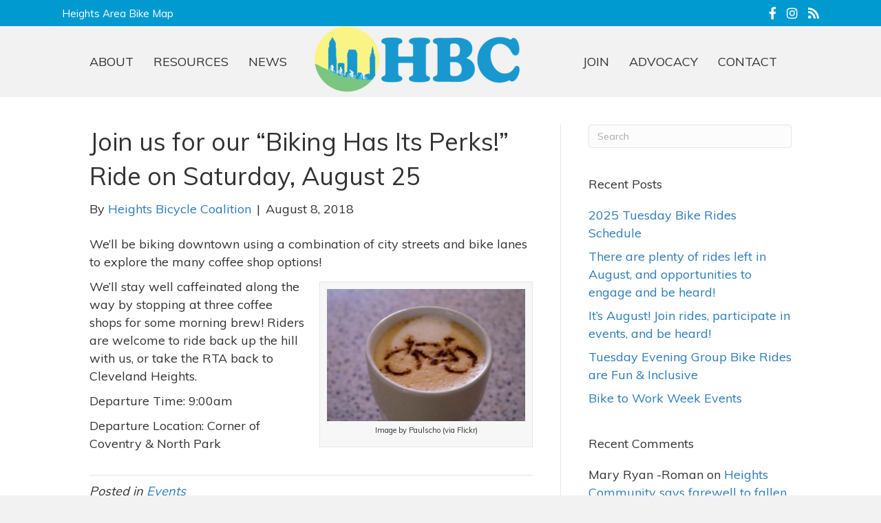

--- FILE ---
content_type: text/html; charset=UTF-8
request_url: https://www.heightsbicyclecoalition.org/2018/08/08/join-us-for-our-biking-has-its-perks-ride-on-saturday-august-25/
body_size: 14108
content:
<!DOCTYPE html>
<html lang="en-US">
<head>
<meta charset="UTF-8" />
<meta name='viewport' content='width=device-width, initial-scale=1.0' />
<meta http-equiv='X-UA-Compatible' content='IE=edge' />
<link rel="profile" href="https://gmpg.org/xfn/11" />
<title>Join us for our &#8220;Biking Has Its Perks!&#8221; Ride on Saturday, August 25 &#8211; Heights Bicycle Coalition</title>
<meta name='robots' content='max-image-preview:large' />
<link rel='dns-prefetch' href='//maxcdn.bootstrapcdn.com' />
<link rel='dns-prefetch' href='//fonts.googleapis.com' />
<link rel='dns-prefetch' href='//www.googletagmanager.com' />
<link href='https://fonts.gstatic.com' crossorigin rel='preconnect' />
<link rel="alternate" type="application/rss+xml" title="Heights Bicycle Coalition &raquo; Feed" href="https://www.heightsbicyclecoalition.org/feed/" />
<link rel="alternate" type="application/rss+xml" title="Heights Bicycle Coalition &raquo; Comments Feed" href="https://www.heightsbicyclecoalition.org/comments/feed/" />
<link rel="alternate" title="oEmbed (JSON)" type="application/json+oembed" href="https://www.heightsbicyclecoalition.org/wp-json/oembed/1.0/embed?url=https%3A%2F%2Fwww.heightsbicyclecoalition.org%2F2018%2F08%2F08%2Fjoin-us-for-our-biking-has-its-perks-ride-on-saturday-august-25%2F" />
<link rel="alternate" title="oEmbed (XML)" type="text/xml+oembed" href="https://www.heightsbicyclecoalition.org/wp-json/oembed/1.0/embed?url=https%3A%2F%2Fwww.heightsbicyclecoalition.org%2F2018%2F08%2F08%2Fjoin-us-for-our-biking-has-its-perks-ride-on-saturday-august-25%2F&#038;format=xml" />
<link rel="preload" href="https://www.heightsbicyclecoalition.org/wp-content/plugins/bb-plugin/fonts/fontawesome/5.15.4/webfonts/fa-brands-400.woff2" as="font" type="font/woff2" crossorigin="anonymous">
<link rel="preload" href="https://www.heightsbicyclecoalition.org/wp-content/plugins/bb-plugin/fonts/fontawesome/5.15.4/webfonts/fa-solid-900.woff2" as="font" type="font/woff2" crossorigin="anonymous">
<link rel="preload" href="https://www.heightsbicyclecoalition.org/wp-content/plugins/bb-plugin/fonts/fontawesome/5.15.4/webfonts/fa-regular-400.woff2" as="font" type="font/woff2" crossorigin="anonymous">
<style id='wp-img-auto-sizes-contain-inline-css'>
img:is([sizes=auto i],[sizes^="auto," i]){contain-intrinsic-size:3000px 1500px}
/*# sourceURL=wp-img-auto-sizes-contain-inline-css */
</style>
<link rel='stylesheet' id='sbi_styles-css' href='https://www.heightsbicyclecoalition.org/wp-content/plugins/instagram-feed/css/sbi-styles.min.css' media='all' />
<style id='wp-emoji-styles-inline-css'>

	img.wp-smiley, img.emoji {
		display: inline !important;
		border: none !important;
		box-shadow: none !important;
		height: 1em !important;
		width: 1em !important;
		margin: 0 0.07em !important;
		vertical-align: -0.1em !important;
		background: none !important;
		padding: 0 !important;
	}
/*# sourceURL=wp-emoji-styles-inline-css */
</style>
<style id='wp-block-library-inline-css'>
:root{--wp-block-synced-color:#7a00df;--wp-block-synced-color--rgb:122,0,223;--wp-bound-block-color:var(--wp-block-synced-color);--wp-editor-canvas-background:#ddd;--wp-admin-theme-color:#007cba;--wp-admin-theme-color--rgb:0,124,186;--wp-admin-theme-color-darker-10:#006ba1;--wp-admin-theme-color-darker-10--rgb:0,107,160.5;--wp-admin-theme-color-darker-20:#005a87;--wp-admin-theme-color-darker-20--rgb:0,90,135;--wp-admin-border-width-focus:2px}@media (min-resolution:192dpi){:root{--wp-admin-border-width-focus:1.5px}}.wp-element-button{cursor:pointer}:root .has-very-light-gray-background-color{background-color:#eee}:root .has-very-dark-gray-background-color{background-color:#313131}:root .has-very-light-gray-color{color:#eee}:root .has-very-dark-gray-color{color:#313131}:root .has-vivid-green-cyan-to-vivid-cyan-blue-gradient-background{background:linear-gradient(135deg,#00d084,#0693e3)}:root .has-purple-crush-gradient-background{background:linear-gradient(135deg,#34e2e4,#4721fb 50%,#ab1dfe)}:root .has-hazy-dawn-gradient-background{background:linear-gradient(135deg,#faaca8,#dad0ec)}:root .has-subdued-olive-gradient-background{background:linear-gradient(135deg,#fafae1,#67a671)}:root .has-atomic-cream-gradient-background{background:linear-gradient(135deg,#fdd79a,#004a59)}:root .has-nightshade-gradient-background{background:linear-gradient(135deg,#330968,#31cdcf)}:root .has-midnight-gradient-background{background:linear-gradient(135deg,#020381,#2874fc)}:root{--wp--preset--font-size--normal:16px;--wp--preset--font-size--huge:42px}.has-regular-font-size{font-size:1em}.has-larger-font-size{font-size:2.625em}.has-normal-font-size{font-size:var(--wp--preset--font-size--normal)}.has-huge-font-size{font-size:var(--wp--preset--font-size--huge)}.has-text-align-center{text-align:center}.has-text-align-left{text-align:left}.has-text-align-right{text-align:right}.has-fit-text{white-space:nowrap!important}#end-resizable-editor-section{display:none}.aligncenter{clear:both}.items-justified-left{justify-content:flex-start}.items-justified-center{justify-content:center}.items-justified-right{justify-content:flex-end}.items-justified-space-between{justify-content:space-between}.screen-reader-text{border:0;clip-path:inset(50%);height:1px;margin:-1px;overflow:hidden;padding:0;position:absolute;width:1px;word-wrap:normal!important}.screen-reader-text:focus{background-color:#ddd;clip-path:none;color:#444;display:block;font-size:1em;height:auto;left:5px;line-height:normal;padding:15px 23px 14px;text-decoration:none;top:5px;width:auto;z-index:100000}html :where(.has-border-color){border-style:solid}html :where([style*=border-top-color]){border-top-style:solid}html :where([style*=border-right-color]){border-right-style:solid}html :where([style*=border-bottom-color]){border-bottom-style:solid}html :where([style*=border-left-color]){border-left-style:solid}html :where([style*=border-width]){border-style:solid}html :where([style*=border-top-width]){border-top-style:solid}html :where([style*=border-right-width]){border-right-style:solid}html :where([style*=border-bottom-width]){border-bottom-style:solid}html :where([style*=border-left-width]){border-left-style:solid}html :where(img[class*=wp-image-]){height:auto;max-width:100%}:where(figure){margin:0 0 1em}html :where(.is-position-sticky){--wp-admin--admin-bar--position-offset:var(--wp-admin--admin-bar--height,0px)}@media screen and (max-width:600px){html :where(.is-position-sticky){--wp-admin--admin-bar--position-offset:0px}}

/*# sourceURL=wp-block-library-inline-css */
</style><style id='global-styles-inline-css'>
:root{--wp--preset--aspect-ratio--square: 1;--wp--preset--aspect-ratio--4-3: 4/3;--wp--preset--aspect-ratio--3-4: 3/4;--wp--preset--aspect-ratio--3-2: 3/2;--wp--preset--aspect-ratio--2-3: 2/3;--wp--preset--aspect-ratio--16-9: 16/9;--wp--preset--aspect-ratio--9-16: 9/16;--wp--preset--color--black: #000000;--wp--preset--color--cyan-bluish-gray: #abb8c3;--wp--preset--color--white: #ffffff;--wp--preset--color--pale-pink: #f78da7;--wp--preset--color--vivid-red: #cf2e2e;--wp--preset--color--luminous-vivid-orange: #ff6900;--wp--preset--color--luminous-vivid-amber: #fcb900;--wp--preset--color--light-green-cyan: #7bdcb5;--wp--preset--color--vivid-green-cyan: #00d084;--wp--preset--color--pale-cyan-blue: #8ed1fc;--wp--preset--color--vivid-cyan-blue: #0693e3;--wp--preset--color--vivid-purple: #9b51e0;--wp--preset--color--fl-heading-text: #333333;--wp--preset--color--fl-body-bg: #f2f2f2;--wp--preset--color--fl-body-text: #333333;--wp--preset--color--fl-accent: #2b7bb9;--wp--preset--color--fl-accent-hover: #2b7bb9;--wp--preset--color--fl-topbar-bg: #ffffff;--wp--preset--color--fl-topbar-text: #000000;--wp--preset--color--fl-topbar-link: #428bca;--wp--preset--color--fl-topbar-hover: #428bca;--wp--preset--color--fl-header-bg: #ffffff;--wp--preset--color--fl-header-text: #000000;--wp--preset--color--fl-header-link: #428bca;--wp--preset--color--fl-header-hover: #428bca;--wp--preset--color--fl-nav-bg: #ffffff;--wp--preset--color--fl-nav-link: #428bca;--wp--preset--color--fl-nav-hover: #428bca;--wp--preset--color--fl-content-bg: #ffffff;--wp--preset--color--fl-footer-widgets-bg: #ffffff;--wp--preset--color--fl-footer-widgets-text: #000000;--wp--preset--color--fl-footer-widgets-link: #428bca;--wp--preset--color--fl-footer-widgets-hover: #428bca;--wp--preset--color--fl-footer-bg: #ffffff;--wp--preset--color--fl-footer-text: #000000;--wp--preset--color--fl-footer-link: #428bca;--wp--preset--color--fl-footer-hover: #428bca;--wp--preset--gradient--vivid-cyan-blue-to-vivid-purple: linear-gradient(135deg,rgb(6,147,227) 0%,rgb(155,81,224) 100%);--wp--preset--gradient--light-green-cyan-to-vivid-green-cyan: linear-gradient(135deg,rgb(122,220,180) 0%,rgb(0,208,130) 100%);--wp--preset--gradient--luminous-vivid-amber-to-luminous-vivid-orange: linear-gradient(135deg,rgb(252,185,0) 0%,rgb(255,105,0) 100%);--wp--preset--gradient--luminous-vivid-orange-to-vivid-red: linear-gradient(135deg,rgb(255,105,0) 0%,rgb(207,46,46) 100%);--wp--preset--gradient--very-light-gray-to-cyan-bluish-gray: linear-gradient(135deg,rgb(238,238,238) 0%,rgb(169,184,195) 100%);--wp--preset--gradient--cool-to-warm-spectrum: linear-gradient(135deg,rgb(74,234,220) 0%,rgb(151,120,209) 20%,rgb(207,42,186) 40%,rgb(238,44,130) 60%,rgb(251,105,98) 80%,rgb(254,248,76) 100%);--wp--preset--gradient--blush-light-purple: linear-gradient(135deg,rgb(255,206,236) 0%,rgb(152,150,240) 100%);--wp--preset--gradient--blush-bordeaux: linear-gradient(135deg,rgb(254,205,165) 0%,rgb(254,45,45) 50%,rgb(107,0,62) 100%);--wp--preset--gradient--luminous-dusk: linear-gradient(135deg,rgb(255,203,112) 0%,rgb(199,81,192) 50%,rgb(65,88,208) 100%);--wp--preset--gradient--pale-ocean: linear-gradient(135deg,rgb(255,245,203) 0%,rgb(182,227,212) 50%,rgb(51,167,181) 100%);--wp--preset--gradient--electric-grass: linear-gradient(135deg,rgb(202,248,128) 0%,rgb(113,206,126) 100%);--wp--preset--gradient--midnight: linear-gradient(135deg,rgb(2,3,129) 0%,rgb(40,116,252) 100%);--wp--preset--font-size--small: 13px;--wp--preset--font-size--medium: 20px;--wp--preset--font-size--large: 36px;--wp--preset--font-size--x-large: 42px;--wp--preset--spacing--20: 0.44rem;--wp--preset--spacing--30: 0.67rem;--wp--preset--spacing--40: 1rem;--wp--preset--spacing--50: 1.5rem;--wp--preset--spacing--60: 2.25rem;--wp--preset--spacing--70: 3.38rem;--wp--preset--spacing--80: 5.06rem;--wp--preset--shadow--natural: 6px 6px 9px rgba(0, 0, 0, 0.2);--wp--preset--shadow--deep: 12px 12px 50px rgba(0, 0, 0, 0.4);--wp--preset--shadow--sharp: 6px 6px 0px rgba(0, 0, 0, 0.2);--wp--preset--shadow--outlined: 6px 6px 0px -3px rgb(255, 255, 255), 6px 6px rgb(0, 0, 0);--wp--preset--shadow--crisp: 6px 6px 0px rgb(0, 0, 0);}:where(.is-layout-flex){gap: 0.5em;}:where(.is-layout-grid){gap: 0.5em;}body .is-layout-flex{display: flex;}.is-layout-flex{flex-wrap: wrap;align-items: center;}.is-layout-flex > :is(*, div){margin: 0;}body .is-layout-grid{display: grid;}.is-layout-grid > :is(*, div){margin: 0;}:where(.wp-block-columns.is-layout-flex){gap: 2em;}:where(.wp-block-columns.is-layout-grid){gap: 2em;}:where(.wp-block-post-template.is-layout-flex){gap: 1.25em;}:where(.wp-block-post-template.is-layout-grid){gap: 1.25em;}.has-black-color{color: var(--wp--preset--color--black) !important;}.has-cyan-bluish-gray-color{color: var(--wp--preset--color--cyan-bluish-gray) !important;}.has-white-color{color: var(--wp--preset--color--white) !important;}.has-pale-pink-color{color: var(--wp--preset--color--pale-pink) !important;}.has-vivid-red-color{color: var(--wp--preset--color--vivid-red) !important;}.has-luminous-vivid-orange-color{color: var(--wp--preset--color--luminous-vivid-orange) !important;}.has-luminous-vivid-amber-color{color: var(--wp--preset--color--luminous-vivid-amber) !important;}.has-light-green-cyan-color{color: var(--wp--preset--color--light-green-cyan) !important;}.has-vivid-green-cyan-color{color: var(--wp--preset--color--vivid-green-cyan) !important;}.has-pale-cyan-blue-color{color: var(--wp--preset--color--pale-cyan-blue) !important;}.has-vivid-cyan-blue-color{color: var(--wp--preset--color--vivid-cyan-blue) !important;}.has-vivid-purple-color{color: var(--wp--preset--color--vivid-purple) !important;}.has-black-background-color{background-color: var(--wp--preset--color--black) !important;}.has-cyan-bluish-gray-background-color{background-color: var(--wp--preset--color--cyan-bluish-gray) !important;}.has-white-background-color{background-color: var(--wp--preset--color--white) !important;}.has-pale-pink-background-color{background-color: var(--wp--preset--color--pale-pink) !important;}.has-vivid-red-background-color{background-color: var(--wp--preset--color--vivid-red) !important;}.has-luminous-vivid-orange-background-color{background-color: var(--wp--preset--color--luminous-vivid-orange) !important;}.has-luminous-vivid-amber-background-color{background-color: var(--wp--preset--color--luminous-vivid-amber) !important;}.has-light-green-cyan-background-color{background-color: var(--wp--preset--color--light-green-cyan) !important;}.has-vivid-green-cyan-background-color{background-color: var(--wp--preset--color--vivid-green-cyan) !important;}.has-pale-cyan-blue-background-color{background-color: var(--wp--preset--color--pale-cyan-blue) !important;}.has-vivid-cyan-blue-background-color{background-color: var(--wp--preset--color--vivid-cyan-blue) !important;}.has-vivid-purple-background-color{background-color: var(--wp--preset--color--vivid-purple) !important;}.has-black-border-color{border-color: var(--wp--preset--color--black) !important;}.has-cyan-bluish-gray-border-color{border-color: var(--wp--preset--color--cyan-bluish-gray) !important;}.has-white-border-color{border-color: var(--wp--preset--color--white) !important;}.has-pale-pink-border-color{border-color: var(--wp--preset--color--pale-pink) !important;}.has-vivid-red-border-color{border-color: var(--wp--preset--color--vivid-red) !important;}.has-luminous-vivid-orange-border-color{border-color: var(--wp--preset--color--luminous-vivid-orange) !important;}.has-luminous-vivid-amber-border-color{border-color: var(--wp--preset--color--luminous-vivid-amber) !important;}.has-light-green-cyan-border-color{border-color: var(--wp--preset--color--light-green-cyan) !important;}.has-vivid-green-cyan-border-color{border-color: var(--wp--preset--color--vivid-green-cyan) !important;}.has-pale-cyan-blue-border-color{border-color: var(--wp--preset--color--pale-cyan-blue) !important;}.has-vivid-cyan-blue-border-color{border-color: var(--wp--preset--color--vivid-cyan-blue) !important;}.has-vivid-purple-border-color{border-color: var(--wp--preset--color--vivid-purple) !important;}.has-vivid-cyan-blue-to-vivid-purple-gradient-background{background: var(--wp--preset--gradient--vivid-cyan-blue-to-vivid-purple) !important;}.has-light-green-cyan-to-vivid-green-cyan-gradient-background{background: var(--wp--preset--gradient--light-green-cyan-to-vivid-green-cyan) !important;}.has-luminous-vivid-amber-to-luminous-vivid-orange-gradient-background{background: var(--wp--preset--gradient--luminous-vivid-amber-to-luminous-vivid-orange) !important;}.has-luminous-vivid-orange-to-vivid-red-gradient-background{background: var(--wp--preset--gradient--luminous-vivid-orange-to-vivid-red) !important;}.has-very-light-gray-to-cyan-bluish-gray-gradient-background{background: var(--wp--preset--gradient--very-light-gray-to-cyan-bluish-gray) !important;}.has-cool-to-warm-spectrum-gradient-background{background: var(--wp--preset--gradient--cool-to-warm-spectrum) !important;}.has-blush-light-purple-gradient-background{background: var(--wp--preset--gradient--blush-light-purple) !important;}.has-blush-bordeaux-gradient-background{background: var(--wp--preset--gradient--blush-bordeaux) !important;}.has-luminous-dusk-gradient-background{background: var(--wp--preset--gradient--luminous-dusk) !important;}.has-pale-ocean-gradient-background{background: var(--wp--preset--gradient--pale-ocean) !important;}.has-electric-grass-gradient-background{background: var(--wp--preset--gradient--electric-grass) !important;}.has-midnight-gradient-background{background: var(--wp--preset--gradient--midnight) !important;}.has-small-font-size{font-size: var(--wp--preset--font-size--small) !important;}.has-medium-font-size{font-size: var(--wp--preset--font-size--medium) !important;}.has-large-font-size{font-size: var(--wp--preset--font-size--large) !important;}.has-x-large-font-size{font-size: var(--wp--preset--font-size--x-large) !important;}
/*# sourceURL=global-styles-inline-css */
</style>

<style id='classic-theme-styles-inline-css'>
/*! This file is auto-generated */
.wp-block-button__link{color:#fff;background-color:#32373c;border-radius:9999px;box-shadow:none;text-decoration:none;padding:calc(.667em + 2px) calc(1.333em + 2px);font-size:1.125em}.wp-block-file__button{background:#32373c;color:#fff;text-decoration:none}
/*# sourceURL=/wp-includes/css/classic-themes.min.css */
</style>
<link rel='stylesheet' id='cff-css' href='https://www.heightsbicyclecoalition.org/wp-content/plugins/custom-facebook-feed/assets/css/cff-style.min.css' media='all' />
<link rel='stylesheet' id='sb-font-awesome-css' href='https://maxcdn.bootstrapcdn.com/font-awesome/4.7.0/css/font-awesome.min.css' media='all' />
<link rel='stylesheet' id='font-awesome-5-css' href='https://www.heightsbicyclecoalition.org/wp-content/plugins/bb-plugin/fonts/fontawesome/5.15.4/css/all.min.css' media='all' />
<link rel='stylesheet' id='dashicons-css' href='https://www.heightsbicyclecoalition.org/wp-includes/css/dashicons.min.css' media='all' />
<link rel='stylesheet' id='fl-builder-layout-bundle-f6a865be5dc16448974b7c1b678a517a-css' href='https://www.heightsbicyclecoalition.org/wp-content/uploads/bb-plugin/cache/f6a865be5dc16448974b7c1b678a517a-layout-bundle.css' media='all' />
<link rel='stylesheet' id='jquery-magnificpopup-css' href='https://www.heightsbicyclecoalition.org/wp-content/plugins/bb-plugin/css/jquery.magnificpopup.min.css' media='all' />
<link rel='stylesheet' id='base-css' href='https://www.heightsbicyclecoalition.org/wp-content/themes/bb-theme/css/base.min.css' media='all' />
<link rel='stylesheet' id='fl-automator-skin-css' href='https://www.heightsbicyclecoalition.org/wp-content/uploads/bb-theme/skin-682cb80a73b21.css' media='all' />
<link rel='stylesheet' id='fl-child-theme-css' href='https://www.heightsbicyclecoalition.org/wp-content/themes/bb-theme-child/style.css' media='all' />
<link rel='stylesheet' id='pp-animate-css' href='https://www.heightsbicyclecoalition.org/wp-content/plugins/bbpowerpack/assets/css/animate.min.css' media='all' />
<link rel='stylesheet' id='fl-builder-google-fonts-8c2323b5a5037447ddd78a8506f495a5-css' href='//fonts.googleapis.com/css?family=Muli%3A200%2C400&#038;ver=6.9' media='all' />
<script src="https://www.heightsbicyclecoalition.org/wp-includes/js/jquery/jquery.min.js" id="jquery-core-js"></script>
<script src="https://www.heightsbicyclecoalition.org/wp-includes/js/jquery/jquery-migrate.min.js" id="jquery-migrate-js"></script>
<link rel="https://api.w.org/" href="https://www.heightsbicyclecoalition.org/wp-json/" /><link rel="alternate" title="JSON" type="application/json" href="https://www.heightsbicyclecoalition.org/wp-json/wp/v2/posts/4578" /><link rel="EditURI" type="application/rsd+xml" title="RSD" href="https://www.heightsbicyclecoalition.org/xmlrpc.php?rsd" />
<meta name="generator" content="WordPress 6.9" />
<link rel="canonical" href="https://www.heightsbicyclecoalition.org/2018/08/08/join-us-for-our-biking-has-its-perks-ride-on-saturday-august-25/" />
<link rel='shortlink' href='https://www.heightsbicyclecoalition.org/?p=4578' />
		<script>
			var bb_powerpack = {
				version: '2.40.10',
				getAjaxUrl: function() { return atob( 'aHR0cHM6Ly93d3cuaGVpZ2h0c2JpY3ljbGVjb2FsaXRpb24ub3JnL3dwLWFkbWluL2FkbWluLWFqYXgucGhw' ); },
				callback: function() {},
				mapMarkerData: {},
				post_id: '4578',
				search_term: '',
				current_page: 'https://www.heightsbicyclecoalition.org/2018/08/08/join-us-for-our-biking-has-its-perks-ride-on-saturday-august-25/',
				conditionals: {
					is_front_page: false,
					is_home: false,
					is_archive: false,
					current_post_type: '',
					is_tax: false,
										is_author: false,
					current_author: false,
					is_search: false,
									}
			};
		</script>
		<meta name="generator" content="Site Kit by Google 1.170.0" /><style>.recentcomments a{display:inline !important;padding:0 !important;margin:0 !important;}</style><link rel="icon" href="https://www.heightsbicyclecoalition.org/wp-content/uploads/2019/10/cropped-hbc-favicon-32x32.png" sizes="32x32" />
<link rel="icon" href="https://www.heightsbicyclecoalition.org/wp-content/uploads/2019/10/cropped-hbc-favicon-192x192.png" sizes="192x192" />
<link rel="apple-touch-icon" href="https://www.heightsbicyclecoalition.org/wp-content/uploads/2019/10/cropped-hbc-favicon-180x180.png" />
<meta name="msapplication-TileImage" content="https://www.heightsbicyclecoalition.org/wp-content/uploads/2019/10/cropped-hbc-favicon-270x270.png" />
		<style id="wp-custom-css">
			@media (max-width: 768px) {
.fl-html {
    text-align: center;
}
	}
@media (max-width: 768px) {
  .fl-icon-group.fl-icon-group-right {
    text-align: center;
}
}
.fl-menu.fl-menu-accordion-collapse.fl-menu-responsive-toggle-always.fl-menu-responsive-flyout-overlay.fl-flyout-right {
    text-align: center;
}		</style>
		</head>
<body class="wp-singular post-template-default single single-post postid-4578 single-format-standard wp-theme-bb-theme wp-child-theme-bb-theme-child fl-builder-2-10-0-5 fl-themer-1-5-2-1 fl-theme-1-7-18-1 fl-no-js fl-theme-builder-header fl-theme-builder-header-hbc-header fl-theme-builder-footer fl-theme-builder-footer-hbc-footer fl-framework-base fl-preset-default fl-full-width fl-has-sidebar fl-search-active" itemscope="itemscope" itemtype="https://schema.org/WebPage">
<a aria-label="Skip to content" class="fl-screen-reader-text" href="#fl-main-content">Skip to content</a><div class="fl-page">
	<header class="fl-builder-content fl-builder-content-4766 fl-builder-global-templates-locked" data-post-id="4766" data-type="header" data-sticky="0" data-sticky-on="" data-sticky-breakpoint="medium" data-shrink="0" data-overlay="0" data-overlay-bg="transparent" data-shrink-image-height="50px" role="banner" itemscope="itemscope" itemtype="http://schema.org/WPHeader"><div class="fl-row fl-row-full-width fl-row-bg-color fl-node-5d9281464caf6 fl-row-default-height fl-row-align-center" data-node="5d9281464caf6">
	<div class="fl-row-content-wrap">
						<div class="fl-row-content fl-row-fixed-width fl-node-content">
		
<div class="fl-col-group fl-node-5d9281464caf7 fl-col-group-equal-height fl-col-group-align-center fl-col-group-custom-width" data-node="5d9281464caf7">
			<div class="fl-col fl-node-5d9281464caf8 fl-col-bg-color fl-col-small fl-col-small-custom-width" data-node="5d9281464caf8">
	<div class="fl-col-content fl-node-content"><div class="fl-module fl-module-html fl-node-5d9281464cafb" data-node="5d9281464cafb">
	<div class="fl-module-content fl-node-content">
		<div class="fl-html">
	<a href="https://www.heightsbicyclecoalition.org/maps/"><span style="color: white; font-size: 15px;">Heights Area Bike Map</span></a></div>
	</div>
</div>
</div>
</div>
			<div class="fl-col fl-node-5d9281464caf9 fl-col-bg-color fl-col-small fl-col-small-custom-width" data-node="5d9281464caf9">
	<div class="fl-col-content fl-node-content"><div class="fl-module fl-module-icon-group fl-node-5d9281464cafa" data-node="5d9281464cafa">
	<div class="fl-module-content fl-node-content">
		<div class="fl-icon-group">
	<span class="fl-icon">
								<a href="https://www.facebook.com/bikesintheheights/" target="_blank" rel="noopener" >
							<i class="fab fa-facebook-f" aria-hidden="true"></i>
						</a>
			</span>
		<span class="fl-icon">
								<a href="https://www.instagram.com/heightsbikec/" target="_blank" rel="noopener" >
							<i class="fab fa-instagram" aria-hidden="true"></i>
						</a>
			</span>
		<span class="fl-icon">
								<a href="https://www.heightsbicyclecoalition.org/feed/" target="_self">
							<i class="fas fa-rss" aria-hidden="true"></i>
						</a>
			</span>
	</div>
	</div>
</div>
</div>
</div>
	</div>
		</div>
	</div>
</div>
<div class="fl-row fl-row-full-width fl-row-bg-color fl-node-5d9281464caea fl-row-default-height fl-row-align-center" data-node="5d9281464caea">
	<div class="fl-row-content-wrap">
						<div class="fl-row-content fl-row-fixed-width fl-node-content">
		
<div class="fl-col-group fl-node-5d9281464caf0 fl-col-group-equal-height fl-col-group-align-center fl-col-group-custom-width" data-node="5d9281464caf0">
			<div class="fl-col fl-node-5d9281464caf2 fl-col-bg-color fl-col-small fl-col-small-custom-width" data-node="5d9281464caf2">
	<div class="fl-col-content fl-node-content"><div class="fl-module fl-module-menu fl-node-5d9282610d911 fl-visible-desktop fl-visible-large" data-node="5d9282610d911">
	<div class="fl-module-content fl-node-content">
		<div class="fl-menu fl-menu-responsive-toggle-mobile">
	<button class="fl-menu-mobile-toggle hamburger fl-content-ui-button" aria-haspopup="menu" aria-label="Menu"><span class="fl-menu-icon svg-container"><svg version="1.1" class="hamburger-menu" xmlns="http://www.w3.org/2000/svg" xmlns:xlink="http://www.w3.org/1999/xlink" viewBox="0 0 512 512">
<rect class="fl-hamburger-menu-top" width="512" height="102"/>
<rect class="fl-hamburger-menu-middle" y="205" width="512" height="102"/>
<rect class="fl-hamburger-menu-bottom" y="410" width="512" height="102"/>
</svg>
</span></button>	<div class="fl-clear"></div>
	<nav role="navigation" aria-label="Menu" itemscope="itemscope" itemtype="https://schema.org/SiteNavigationElement"><ul id="menu-left-menu" class="menu fl-menu-horizontal fl-toggle-none"><li id="menu-item-4783" class="menu-item menu-item-type-post_type menu-item-object-page menu-item-has-children fl-has-submenu"><div class="fl-has-submenu-container"><a role="menuitem" href="https://www.heightsbicyclecoalition.org/about/" aria-haspopup="menu" aria-expanded="false" aria-controls="sub-menu-4783">ABOUT</a></div><ul id="sub-menu-4783" class="sub-menu" role="menu">	<li id="menu-item-4823" class="menu-item menu-item-type-post_type menu-item-object-page"><a role="menuitem" href="https://www.heightsbicyclecoalition.org/about/mission-statement/">Mission Statement</a></li></ul></li><li id="menu-item-4782" class="menu-item menu-item-type-post_type menu-item-object-page menu-item-has-children fl-has-submenu"><div class="fl-has-submenu-container"><a role="menuitem" href="https://www.heightsbicyclecoalition.org/resources/" aria-haspopup="menu" aria-expanded="false" aria-controls="sub-menu-4782">RESOURCES</a></div><ul id="sub-menu-4782" class="sub-menu" role="menu">	<li id="menu-item-4887" class="menu-item menu-item-type-post_type menu-item-object-page"><a role="menuitem" href="https://www.heightsbicyclecoalition.org/resources/bike-shops/">Bike Shops</a></li>	<li id="menu-item-4886" class="menu-item menu-item-type-post_type menu-item-object-page"><a role="menuitem" href="https://www.heightsbicyclecoalition.org/resources/community-links/">Community Links</a></li>	<li id="menu-item-4929" class="menu-item menu-item-type-post_type menu-item-object-page"><a role="menuitem" href="https://www.heightsbicyclecoalition.org/resources/laws/rights/">Rights</a></li>	<li id="menu-item-4930" class="menu-item menu-item-type-post_type menu-item-object-page"><a role="menuitem" href="https://www.heightsbicyclecoalition.org/resources/laws/technique/">Technique</a></li>	<li id="menu-item-4931" class="menu-item menu-item-type-post_type menu-item-object-page"><a role="menuitem" href="https://www.heightsbicyclecoalition.org/resources/laws/accessories/">Accessories</a></li>	<li id="menu-item-4932" class="menu-item menu-item-type-post_type menu-item-object-page"><a role="menuitem" href="https://www.heightsbicyclecoalition.org/resources/laws/right-of-way/">Right of Way</a></li>	<li id="menu-item-4950" class="menu-item menu-item-type-post_type menu-item-object-page"><a role="menuitem" href="https://www.heightsbicyclecoalition.org/resources/safety/">Education</a></li></ul></li><li id="menu-item-4999" class="menu-item menu-item-type-custom menu-item-object-custom"><a role="menuitem" href="https://heightsbicyclecoalition.org/news/">NEWS</a></li></ul></nav></div>
	</div>
</div>
</div>
</div>
			<div class="fl-col fl-node-5d9281ac6e63f fl-col-bg-color fl-col-small fl-col-small-custom-width" data-node="5d9281ac6e63f">
	<div class="fl-col-content fl-node-content"><div class="fl-module fl-module-photo fl-node-5d9281be98393" data-node="5d9281be98393">
	<div class="fl-module-content fl-node-content">
		<div role="figure" class="fl-photo fl-photo-align-" itemscope itemtype="https://schema.org/ImageObject">
	<div class="fl-photo-content fl-photo-img-png">
				<a href="https://www.heightsbicyclecoalition.org/" target="_self" itemprop="url">
				<img loading="lazy" decoding="async" class="fl-photo-img wp-image-5472 size-medium" src="https://www.heightsbicyclecoalition.org/wp-content/uploads/2019/09/HBC-Logo-Long-Text-Website-300x103.png" alt="HBC Logo Long Text - Website" height="103" width="300" title="HBC Logo Long Text - Website"  data-no-lazy="1" itemprop="image" srcset="https://www.heightsbicyclecoalition.org/wp-content/uploads/2019/09/HBC-Logo-Long-Text-Website-300x103.png 300w, https://www.heightsbicyclecoalition.org/wp-content/uploads/2019/09/HBC-Logo-Long-Text-Website-1024x350.png 1024w, https://www.heightsbicyclecoalition.org/wp-content/uploads/2019/09/HBC-Logo-Long-Text-Website-768x263.png 768w, https://www.heightsbicyclecoalition.org/wp-content/uploads/2019/09/HBC-Logo-Long-Text-Website-1536x525.png 1536w, https://www.heightsbicyclecoalition.org/wp-content/uploads/2019/09/HBC-Logo-Long-Text-Website-2048x701.png 2048w" sizes="auto, (max-width: 300px) 100vw, 300px" />
				</a>
					</div>
	</div>
	</div>
</div>
</div>
</div>
			<div class="fl-col fl-node-5d92817b91dd0 fl-col-bg-color fl-col-small fl-col-small-custom-width" data-node="5d92817b91dd0">
	<div class="fl-col-content fl-node-content"><div class="fl-module fl-module-menu fl-node-5d9282762fee7 fl-visible-desktop fl-visible-large" data-node="5d9282762fee7">
	<div class="fl-module-content fl-node-content">
		<div class="fl-menu fl-menu-responsive-toggle-mobile">
	<button class="fl-menu-mobile-toggle hamburger fl-content-ui-button" aria-haspopup="menu" aria-label="Menu"><span class="fl-menu-icon svg-container"><svg version="1.1" class="hamburger-menu" xmlns="http://www.w3.org/2000/svg" xmlns:xlink="http://www.w3.org/1999/xlink" viewBox="0 0 512 512">
<rect class="fl-hamburger-menu-top" width="512" height="102"/>
<rect class="fl-hamburger-menu-middle" y="205" width="512" height="102"/>
<rect class="fl-hamburger-menu-bottom" y="410" width="512" height="102"/>
</svg>
</span></button>	<div class="fl-clear"></div>
	<nav role="navigation" aria-label="Menu" itemscope="itemscope" itemtype="https://schema.org/SiteNavigationElement"><ul id="menu-right-menu" class="menu fl-menu-horizontal fl-toggle-none"><li id="menu-item-5000" class="menu-item menu-item-type-post_type menu-item-object-page"><a role="menuitem" href="https://www.heightsbicyclecoalition.org/join/">JOIN</a></li><li id="menu-item-5003" class="menu-item menu-item-type-post_type menu-item-object-page menu-item-has-children fl-has-submenu"><div class="fl-has-submenu-container"><a role="menuitem" href="https://www.heightsbicyclecoalition.org/campaigns/" aria-haspopup="menu" aria-expanded="false" aria-controls="sub-menu-5003">ADVOCACY</a></div><ul id="sub-menu-5003" class="sub-menu" role="menu">	<li id="menu-item-5008" class="menu-item menu-item-type-post_type menu-item-object-page"><a role="menuitem" href="https://www.heightsbicyclecoalition.org/?page_id=4958">Engineering</a></li>	<li id="menu-item-5007" class="menu-item menu-item-type-post_type menu-item-object-page"><a role="menuitem" href="https://www.heightsbicyclecoalition.org/?page_id=4961">Education</a></li>	<li id="menu-item-5006" class="menu-item menu-item-type-post_type menu-item-object-page"><a role="menuitem" href="https://www.heightsbicyclecoalition.org/?page_id=4968">Encouragement</a></li>	<li id="menu-item-5005" class="menu-item menu-item-type-post_type menu-item-object-page"><a role="menuitem" href="https://www.heightsbicyclecoalition.org/?page_id=4972">Enforcement</a></li>	<li id="menu-item-5004" class="menu-item menu-item-type-post_type menu-item-object-page"><a role="menuitem" href="https://www.heightsbicyclecoalition.org/?page_id=4975">Evaluation and Planning</a></li></ul></li><li id="menu-item-4821" class="menu-item menu-item-type-post_type menu-item-object-page"><a role="menuitem" href="https://www.heightsbicyclecoalition.org/contact/">CONTACT</a></li></ul></nav></div>
	</div>
</div>
<div class="fl-module fl-module-menu fl-node-5d9ac2f0174cb fl-visible-medium fl-visible-mobile" data-node="5d9ac2f0174cb">
	<div class="fl-module-content fl-node-content">
		<div class="fl-menu fl-menu-accordion-collapse fl-menu-responsive-toggle-always fl-menu-responsive-flyout-overlay fl-flyout-right">
	<button class="fl-menu-mobile-toggle hamburger fl-content-ui-button" aria-haspopup="menu" aria-label="Menu"><span class="fl-menu-icon svg-container"><svg version="1.1" class="hamburger-menu" xmlns="http://www.w3.org/2000/svg" xmlns:xlink="http://www.w3.org/1999/xlink" viewBox="0 0 512 512">
<rect class="fl-hamburger-menu-top" width="512" height="102"/>
<rect class="fl-hamburger-menu-middle" y="205" width="512" height="102"/>
<rect class="fl-hamburger-menu-bottom" y="410" width="512" height="102"/>
</svg>
</span></button>	<div class="fl-clear"></div>
	<nav role="navigation" aria-label="Menu" itemscope="itemscope" itemtype="https://schema.org/SiteNavigationElement"><ul id="menu-mobile-menu" class="menu fl-menu-accordion fl-toggle-arrows"><li id="menu-item-5066" class="menu-item menu-item-type-post_type menu-item-object-page menu-item-has-children fl-has-submenu"><div class="fl-has-submenu-container"><a role="menuitem" href="https://www.heightsbicyclecoalition.org/about/">About</a><span role="button" tabindex="0" role="menuitem" aria-label="About submenu toggle" aria-haspopup="menu" aria-expanded="false" aria-controls="sub-menu-5066" class="fl-menu-toggle fl-content-ui-button"></span></div><ul id="sub-menu-5066" class="sub-menu" role="menu">	<li id="menu-item-5067" class="menu-item menu-item-type-post_type menu-item-object-page"><a role="menuitem" href="https://www.heightsbicyclecoalition.org/about/mission-statement/">Mission Statement</a></li>	<li id="menu-item-5068" class="menu-item menu-item-type-post_type menu-item-object-page"><a role="menuitem" href="https://www.heightsbicyclecoalition.org/?page_id=4832">Board Minutes</a></li>	<li id="menu-item-5069" class="menu-item menu-item-type-post_type menu-item-object-page"><a role="menuitem" href="https://www.heightsbicyclecoalition.org/?page_id=4845">Board of Directors</a></li></ul></li><li id="menu-item-5083" class="menu-item menu-item-type-post_type menu-item-object-page menu-item-has-children fl-has-submenu"><div class="fl-has-submenu-container"><a role="menuitem" href="https://www.heightsbicyclecoalition.org/resources/">Resources</a><span role="button" tabindex="0" role="menuitem" aria-label="Resources submenu toggle" aria-haspopup="menu" aria-expanded="false" aria-controls="sub-menu-5083" class="fl-menu-toggle fl-content-ui-button"></span></div><ul id="sub-menu-5083" class="sub-menu" role="menu">	<li id="menu-item-5084" class="menu-item menu-item-type-post_type menu-item-object-page"><a role="menuitem" href="https://www.heightsbicyclecoalition.org/resources/bike-shops/">Bike Shops</a></li>	<li id="menu-item-5085" class="menu-item menu-item-type-post_type menu-item-object-page"><a role="menuitem" href="https://www.heightsbicyclecoalition.org/resources/community-links/">Community Links</a></li>	<li id="menu-item-5087" class="menu-item menu-item-type-post_type menu-item-object-page menu-item-has-children fl-has-submenu"><div class="fl-has-submenu-container"><a role="menuitem" href="https://www.heightsbicyclecoalition.org/resources/laws/">Laws</a><span role="button" tabindex="0" role="menuitem" aria-label="Laws submenu toggle" aria-haspopup="menu" aria-expanded="false" aria-controls="sub-menu-5087" class="fl-menu-toggle fl-content-ui-button"></span></div>	<ul id="sub-menu-5087" class="sub-menu" role="menu">		<li id="menu-item-5088" class="menu-item menu-item-type-post_type menu-item-object-page"><a role="menuitem" href="https://www.heightsbicyclecoalition.org/resources/laws/rights/">Rights</a></li>		<li id="menu-item-5089" class="menu-item menu-item-type-post_type menu-item-object-page"><a role="menuitem" href="https://www.heightsbicyclecoalition.org/resources/laws/technique/">Technique</a></li>		<li id="menu-item-5090" class="menu-item menu-item-type-post_type menu-item-object-page"><a role="menuitem" href="https://www.heightsbicyclecoalition.org/resources/laws/accessories/">Accessories</a></li>		<li id="menu-item-5091" class="menu-item menu-item-type-post_type menu-item-object-page"><a role="menuitem" href="https://www.heightsbicyclecoalition.org/resources/laws/right-of-way/">Right of Way</a></li>		<li id="menu-item-5092" class="menu-item menu-item-type-post_type menu-item-object-page"><a role="menuitem" href="https://www.heightsbicyclecoalition.org/resources/laws/registration/">Registration</a></li></ul></li>	<li id="menu-item-5093" class="menu-item menu-item-type-post_type menu-item-object-page"><a role="menuitem" href="https://www.heightsbicyclecoalition.org/resources/safety/">Safety</a></li>	<li id="menu-item-5094" class="menu-item menu-item-type-post_type menu-item-object-page"><a role="menuitem" href="https://www.heightsbicyclecoalition.org/resources/stolen-bikes/">Stolen Bikes</a></li></ul></li><li id="menu-item-5082" class="menu-item menu-item-type-post_type menu-item-object-page current_page_parent"><a role="menuitem" href="https://www.heightsbicyclecoalition.org/news/">News</a></li><li id="menu-item-5079" class="menu-item menu-item-type-post_type menu-item-object-page menu-item-has-children fl-has-submenu"><div class="fl-has-submenu-container"><a role="menuitem" href="https://www.heightsbicyclecoalition.org/join/">Join</a><span role="button" tabindex="0" role="menuitem" aria-label="Join submenu toggle" aria-haspopup="menu" aria-expanded="false" aria-controls="sub-menu-5079" class="fl-menu-toggle fl-content-ui-button"></span></div><ul id="sub-menu-5079" class="sub-menu" role="menu">	<li id="menu-item-5080" class="menu-item menu-item-type-post_type menu-item-object-page"><a role="menuitem" href="https://www.heightsbicyclecoalition.org/?page_id=4982">Volunteer</a></li>	<li id="menu-item-5081" class="menu-item menu-item-type-post_type menu-item-object-page"><a role="menuitem" href="https://www.heightsbicyclecoalition.org/?page_id=4985">Paid Membership</a></li></ul></li><li id="menu-item-5070" class="menu-item menu-item-type-post_type menu-item-object-page menu-item-has-children fl-has-submenu"><div class="fl-has-submenu-container"><a role="menuitem" href="https://www.heightsbicyclecoalition.org/campaigns/">Campaigns</a><span role="button" tabindex="0" role="menuitem" aria-label="Campaigns submenu toggle" aria-haspopup="menu" aria-expanded="false" aria-controls="sub-menu-5070" class="fl-menu-toggle fl-content-ui-button"></span></div><ul id="sub-menu-5070" class="sub-menu" role="menu">	<li id="menu-item-5071" class="menu-item menu-item-type-post_type menu-item-object-page"><a role="menuitem" href="https://www.heightsbicyclecoalition.org/?page_id=4958">Engineering</a></li>	<li id="menu-item-5072" class="menu-item menu-item-type-post_type menu-item-object-page"><a role="menuitem" href="https://www.heightsbicyclecoalition.org/?page_id=4961">Education</a></li>	<li id="menu-item-5073" class="menu-item menu-item-type-post_type menu-item-object-page"><a role="menuitem" href="https://www.heightsbicyclecoalition.org/?page_id=4968">Encouragement</a></li>	<li id="menu-item-5074" class="menu-item menu-item-type-post_type menu-item-object-page"><a role="menuitem" href="https://www.heightsbicyclecoalition.org/?page_id=4972">Enforcement</a></li>	<li id="menu-item-5075" class="menu-item menu-item-type-post_type menu-item-object-page"><a role="menuitem" href="https://www.heightsbicyclecoalition.org/?page_id=4975">Evaluation and Planning</a></li></ul></li><li id="menu-item-5076" class="menu-item menu-item-type-post_type menu-item-object-page"><a role="menuitem" href="https://www.heightsbicyclecoalition.org/contact/">Contact</a></li></ul></nav></div>
	</div>
</div>
</div>
</div>
	</div>
		</div>
	</div>
</div>
</header>	<div id="fl-main-content" class="fl-page-content" itemprop="mainContentOfPage" role="main">

		
<div class="container">
	<div class="row">

		
		<div class="fl-content fl-content-left col-md-8">
			<article class="fl-post post-4578 post type-post status-publish format-standard hentry category-events" id="fl-post-4578" itemscope itemtype="https://schema.org/BlogPosting">

	
	<header class="fl-post-header">
		<h1 class="fl-post-title" itemprop="headline">
			Join us for our &#8220;Biking Has Its Perks!&#8221; Ride on Saturday, August 25					</h1>
		<div class="fl-post-meta fl-post-meta-top"><span class="fl-post-author">By <a href="https://www.heightsbicyclecoalition.org/author/hbc_webmaster/"><span>Heights Bicycle Coalition</span></a></span><span class="fl-sep"> | </span><span class="fl-post-date">August 8, 2018</span></div><meta itemscope itemprop="mainEntityOfPage" itemtype="https://schema.org/WebPage" itemid="https://www.heightsbicyclecoalition.org/2018/08/08/join-us-for-our-biking-has-its-perks-ride-on-saturday-august-25/" content="Join us for our &#8220;Biking Has Its Perks!&#8221; Ride on Saturday, August 25" /><meta itemprop="datePublished" content="2018-08-08" /><meta itemprop="dateModified" content="2018-08-08" /><div itemprop="publisher" itemscope itemtype="https://schema.org/Organization"><meta itemprop="name" content="Heights Bicycle Coalition"></div><div itemscope itemprop="author" itemtype="https://schema.org/Person"><meta itemprop="url" content="https://www.heightsbicyclecoalition.org/author/hbc_webmaster/" /><meta itemprop="name" content="Heights Bicycle Coalition" /></div><div itemprop="interactionStatistic" itemscope itemtype="https://schema.org/InteractionCounter"><meta itemprop="interactionType" content="https://schema.org/CommentAction" /><meta itemprop="userInteractionCount" content="0" /></div>	</header><!-- .fl-post-header -->

	
	
	<div class="fl-post-content clearfix" itemprop="text">
		<p>We&#8217;ll be biking downtown using a combination of city streets and bike lanes to explore the many coffee shop options!</p>
<div id="attachment_4579" style="width: 310px" class="wp-caption alignright"><a href="https://www.heightsbicyclecoalition.org/wp-content/uploads/2018/08/coffee-bike.jpg"><img fetchpriority="high" decoding="async" aria-describedby="caption-attachment-4579" class="size-medium wp-image-4579" src="https://www.heightsbicyclecoalition.org/wp-content/uploads/2018/08/coffee-bike-300x200.jpg" alt="Cup of coffee with a bicycle image dusted on top" width="300" height="200" srcset="https://www.heightsbicyclecoalition.org/wp-content/uploads/2018/08/coffee-bike-300x200.jpg 300w, https://www.heightsbicyclecoalition.org/wp-content/uploads/2018/08/coffee-bike-768x511.jpg 768w, https://www.heightsbicyclecoalition.org/wp-content/uploads/2018/08/coffee-bike.jpg 1024w" sizes="(max-width: 300px) 100vw, 300px" /></a><p id="caption-attachment-4579" class="wp-caption-text">Image by Paulscho (via Flickr)</p></div>
<p>We&#8217;ll stay well caffeinated along the way by stopping at three coffee shops for some morning brew! Riders are welcome to ride back up the hill with us, or take the RTA back to Cleveland Heights.</p>
<p>Departure Time: 9:00am</p>
<p>Departure Location: Corner of Coventry &amp; North Park</p>
	</div><!-- .fl-post-content -->

	
	<div class="fl-post-meta fl-post-meta-bottom"><div class="fl-post-cats-tags">Posted in <a href="https://www.heightsbicyclecoalition.org/category/events/" rel="category tag">Events</a></div></div>		
</article>


<!-- .fl-post -->
		</div>

		<div class="fl-sidebar  fl-sidebar-right fl-sidebar-display-desktop col-md-4" itemscope="itemscope" itemtype="https://schema.org/WPSideBar">
		<aside id="search-2" class="fl-widget widget_search"><form aria-label="Search" method="get" role="search" action="https://www.heightsbicyclecoalition.org/" title="Type and press Enter to search.">
	<input aria-label="Search" type="search" class="fl-search-input form-control" name="s" placeholder="Search"  value="" onfocus="if (this.value === 'Search') { this.value = ''; }" onblur="if (this.value === '') this.value='Search';" />
</form>
</aside>
		<aside id="recent-posts-2" class="fl-widget widget_recent_entries">
		<h4 class="fl-widget-title">Recent Posts</h4>
		<ul>
											<li>
					<a href="https://www.heightsbicyclecoalition.org/2025/07/16/2025-tuesday-bike-rides-schedule/">2025 Tuesday Bike Rides Schedule</a>
									</li>
											<li>
					<a href="https://www.heightsbicyclecoalition.org/2024/08/12/there-are-plenty-of-rides-left-in-august-and-opportunities-to-engage-and-be-heard/">There are plenty of rides left in August, and opportunities to engage and be heard!</a>
									</li>
											<li>
					<a href="https://www.heightsbicyclecoalition.org/2024/08/03/its-august-join-rides-participate-in-events-and-be-heard/">It&#8217;s August! Join rides, participate in events, and be heard! </a>
									</li>
											<li>
					<a href="https://www.heightsbicyclecoalition.org/2024/06/01/tuesday-evening-group-bike-rides-are-fun-inclusive/">Tuesday Evening Group Bike Rides are Fun &amp; Inclusive</a>
									</li>
											<li>
					<a href="https://www.heightsbicyclecoalition.org/2024/05/14/bike-to-work-week-events/">Bike to Work Week Events</a>
									</li>
					</ul>

		</aside><aside id="recent-comments-2" class="fl-widget widget_recent_comments"><h4 class="fl-widget-title">Recent Comments</h4><ul id="recentcomments"><li class="recentcomments"><span class="comment-author-link">Mary Ryan -Roman</span> on <a href="https://www.heightsbicyclecoalition.org/2021/02/01/terry-ryans-memorial/#comment-148">Heights Community says farewell to fallen cyclist</a></li><li class="recentcomments"><span class="comment-author-link">Angel Reyes</span> on <a href="https://www.heightsbicyclecoalition.org/2021/02/01/terry-ryans-memorial/#comment-128">Heights Community says farewell to fallen cyclist</a></li><li class="recentcomments"><span class="comment-author-link">Robert Shwab</span> on <a href="https://www.heightsbicyclecoalition.org/2021/02/01/terry-ryans-memorial/#comment-127">Heights Community says farewell to fallen cyclist</a></li><li class="recentcomments"><span class="comment-author-link">Alma Art</span> on <a href="https://www.heightsbicyclecoalition.org/2020/08/20/road-rage-in-the-times-of-coronavirus/#comment-97">Road rage in the times of coronavirus</a></li><li class="recentcomments"><span class="comment-author-link"><a href="http://www.thoroughdays.com" class="url" rel="ugc external nofollow">Lee Batdorff</a></span> on <a href="https://www.heightsbicyclecoalition.org/2020/08/20/road-rage-in-the-times-of-coronavirus/#comment-64">Road rage in the times of coronavirus</a></li></ul></aside><aside id="archives-2" class="fl-widget widget_archive"><h4 class="fl-widget-title">Archives</h4>		<label class="screen-reader-text" for="archives-dropdown-2">Archives</label>
		<select id="archives-dropdown-2" name="archive-dropdown">
			
			<option value="">Select Month</option>
				<option value='https://www.heightsbicyclecoalition.org/2025/07/'> July 2025 </option>
	<option value='https://www.heightsbicyclecoalition.org/2024/08/'> August 2024 </option>
	<option value='https://www.heightsbicyclecoalition.org/2024/06/'> June 2024 </option>
	<option value='https://www.heightsbicyclecoalition.org/2024/05/'> May 2024 </option>
	<option value='https://www.heightsbicyclecoalition.org/2024/04/'> April 2024 </option>
	<option value='https://www.heightsbicyclecoalition.org/2023/05/'> May 2023 </option>
	<option value='https://www.heightsbicyclecoalition.org/2022/05/'> May 2022 </option>
	<option value='https://www.heightsbicyclecoalition.org/2021/09/'> September 2021 </option>
	<option value='https://www.heightsbicyclecoalition.org/2021/08/'> August 2021 </option>
	<option value='https://www.heightsbicyclecoalition.org/2021/06/'> June 2021 </option>
	<option value='https://www.heightsbicyclecoalition.org/2021/05/'> May 2021 </option>
	<option value='https://www.heightsbicyclecoalition.org/2021/04/'> April 2021 </option>
	<option value='https://www.heightsbicyclecoalition.org/2021/02/'> February 2021 </option>
	<option value='https://www.heightsbicyclecoalition.org/2021/01/'> January 2021 </option>
	<option value='https://www.heightsbicyclecoalition.org/2020/12/'> December 2020 </option>
	<option value='https://www.heightsbicyclecoalition.org/2020/11/'> November 2020 </option>
	<option value='https://www.heightsbicyclecoalition.org/2020/09/'> September 2020 </option>
	<option value='https://www.heightsbicyclecoalition.org/2020/08/'> August 2020 </option>
	<option value='https://www.heightsbicyclecoalition.org/2020/07/'> July 2020 </option>
	<option value='https://www.heightsbicyclecoalition.org/2020/06/'> June 2020 </option>
	<option value='https://www.heightsbicyclecoalition.org/2020/05/'> May 2020 </option>
	<option value='https://www.heightsbicyclecoalition.org/2020/04/'> April 2020 </option>
	<option value='https://www.heightsbicyclecoalition.org/2020/01/'> January 2020 </option>
	<option value='https://www.heightsbicyclecoalition.org/2019/12/'> December 2019 </option>
	<option value='https://www.heightsbicyclecoalition.org/2019/09/'> September 2019 </option>
	<option value='https://www.heightsbicyclecoalition.org/2019/08/'> August 2019 </option>
	<option value='https://www.heightsbicyclecoalition.org/2019/06/'> June 2019 </option>
	<option value='https://www.heightsbicyclecoalition.org/2019/05/'> May 2019 </option>
	<option value='https://www.heightsbicyclecoalition.org/2019/04/'> April 2019 </option>
	<option value='https://www.heightsbicyclecoalition.org/2019/03/'> March 2019 </option>
	<option value='https://www.heightsbicyclecoalition.org/2019/02/'> February 2019 </option>
	<option value='https://www.heightsbicyclecoalition.org/2018/11/'> November 2018 </option>
	<option value='https://www.heightsbicyclecoalition.org/2018/10/'> October 2018 </option>
	<option value='https://www.heightsbicyclecoalition.org/2018/09/'> September 2018 </option>
	<option value='https://www.heightsbicyclecoalition.org/2018/08/'> August 2018 </option>
	<option value='https://www.heightsbicyclecoalition.org/2018/07/'> July 2018 </option>
	<option value='https://www.heightsbicyclecoalition.org/2018/06/'> June 2018 </option>
	<option value='https://www.heightsbicyclecoalition.org/2018/05/'> May 2018 </option>
	<option value='https://www.heightsbicyclecoalition.org/2018/04/'> April 2018 </option>
	<option value='https://www.heightsbicyclecoalition.org/2018/03/'> March 2018 </option>
	<option value='https://www.heightsbicyclecoalition.org/2017/11/'> November 2017 </option>
	<option value='https://www.heightsbicyclecoalition.org/2017/09/'> September 2017 </option>
	<option value='https://www.heightsbicyclecoalition.org/2017/07/'> July 2017 </option>
	<option value='https://www.heightsbicyclecoalition.org/2017/06/'> June 2017 </option>
	<option value='https://www.heightsbicyclecoalition.org/2017/05/'> May 2017 </option>
	<option value='https://www.heightsbicyclecoalition.org/2017/04/'> April 2017 </option>
	<option value='https://www.heightsbicyclecoalition.org/2017/03/'> March 2017 </option>
	<option value='https://www.heightsbicyclecoalition.org/2016/12/'> December 2016 </option>
	<option value='https://www.heightsbicyclecoalition.org/2016/11/'> November 2016 </option>
	<option value='https://www.heightsbicyclecoalition.org/2016/10/'> October 2016 </option>
	<option value='https://www.heightsbicyclecoalition.org/2016/09/'> September 2016 </option>
	<option value='https://www.heightsbicyclecoalition.org/2016/08/'> August 2016 </option>
	<option value='https://www.heightsbicyclecoalition.org/2016/07/'> July 2016 </option>
	<option value='https://www.heightsbicyclecoalition.org/2016/06/'> June 2016 </option>
	<option value='https://www.heightsbicyclecoalition.org/2016/05/'> May 2016 </option>
	<option value='https://www.heightsbicyclecoalition.org/2016/04/'> April 2016 </option>
	<option value='https://www.heightsbicyclecoalition.org/2016/03/'> March 2016 </option>
	<option value='https://www.heightsbicyclecoalition.org/2016/02/'> February 2016 </option>
	<option value='https://www.heightsbicyclecoalition.org/2016/01/'> January 2016 </option>
	<option value='https://www.heightsbicyclecoalition.org/2015/11/'> November 2015 </option>
	<option value='https://www.heightsbicyclecoalition.org/2015/09/'> September 2015 </option>
	<option value='https://www.heightsbicyclecoalition.org/2015/07/'> July 2015 </option>
	<option value='https://www.heightsbicyclecoalition.org/2015/03/'> March 2015 </option>
	<option value='https://www.heightsbicyclecoalition.org/2015/02/'> February 2015 </option>
	<option value='https://www.heightsbicyclecoalition.org/2015/01/'> January 2015 </option>
	<option value='https://www.heightsbicyclecoalition.org/2014/12/'> December 2014 </option>
	<option value='https://www.heightsbicyclecoalition.org/2014/11/'> November 2014 </option>
	<option value='https://www.heightsbicyclecoalition.org/2014/10/'> October 2014 </option>
	<option value='https://www.heightsbicyclecoalition.org/2014/09/'> September 2014 </option>
	<option value='https://www.heightsbicyclecoalition.org/2014/08/'> August 2014 </option>
	<option value='https://www.heightsbicyclecoalition.org/2014/07/'> July 2014 </option>
	<option value='https://www.heightsbicyclecoalition.org/2014/05/'> May 2014 </option>
	<option value='https://www.heightsbicyclecoalition.org/2014/04/'> April 2014 </option>
	<option value='https://www.heightsbicyclecoalition.org/2014/03/'> March 2014 </option>
	<option value='https://www.heightsbicyclecoalition.org/2014/02/'> February 2014 </option>
	<option value='https://www.heightsbicyclecoalition.org/2014/01/'> January 2014 </option>
	<option value='https://www.heightsbicyclecoalition.org/2013/11/'> November 2013 </option>
	<option value='https://www.heightsbicyclecoalition.org/2013/10/'> October 2013 </option>
	<option value='https://www.heightsbicyclecoalition.org/2013/07/'> July 2013 </option>
	<option value='https://www.heightsbicyclecoalition.org/2013/06/'> June 2013 </option>
	<option value='https://www.heightsbicyclecoalition.org/2013/05/'> May 2013 </option>
	<option value='https://www.heightsbicyclecoalition.org/2013/04/'> April 2013 </option>
	<option value='https://www.heightsbicyclecoalition.org/2013/02/'> February 2013 </option>
	<option value='https://www.heightsbicyclecoalition.org/2012/04/'> April 2012 </option>
	<option value='https://www.heightsbicyclecoalition.org/2012/02/'> February 2012 </option>
	<option value='https://www.heightsbicyclecoalition.org/2010/12/'> December 2010 </option>
	<option value='https://www.heightsbicyclecoalition.org/2010/11/'> November 2010 </option>
	<option value='https://www.heightsbicyclecoalition.org/2010/10/'> October 2010 </option>

		</select>

			<script>
( ( dropdownId ) => {
	const dropdown = document.getElementById( dropdownId );
	function onSelectChange() {
		setTimeout( () => {
			if ( 'escape' === dropdown.dataset.lastkey ) {
				return;
			}
			if ( dropdown.value ) {
				document.location.href = dropdown.value;
			}
		}, 250 );
	}
	function onKeyUp( event ) {
		if ( 'Escape' === event.key ) {
			dropdown.dataset.lastkey = 'escape';
		} else {
			delete dropdown.dataset.lastkey;
		}
	}
	function onClick() {
		delete dropdown.dataset.lastkey;
	}
	dropdown.addEventListener( 'keyup', onKeyUp );
	dropdown.addEventListener( 'click', onClick );
	dropdown.addEventListener( 'change', onSelectChange );
})( "archives-dropdown-2" );

//# sourceURL=WP_Widget_Archives%3A%3Awidget
</script>
</aside><aside id="categories-2" class="fl-widget widget_categories"><h4 class="fl-widget-title">Categories</h4>
			<ul>
					<li class="cat-item cat-item-109"><a href="https://www.heightsbicyclecoalition.org/category/advocacy/">Advocacy</a>
</li>
	<li class="cat-item cat-item-56"><a href="https://www.heightsbicyclecoalition.org/category/education/">Education</a>
</li>
	<li class="cat-item cat-item-59"><a href="https://www.heightsbicyclecoalition.org/category/encouragement/">Encouragement</a>
</li>
	<li class="cat-item cat-item-60"><a href="https://www.heightsbicyclecoalition.org/category/enforcement/">Enforcement</a>
</li>
	<li class="cat-item cat-item-57"><a href="https://www.heightsbicyclecoalition.org/category/engineering/">Engineering</a>
</li>
	<li class="cat-item cat-item-58"><a href="https://www.heightsbicyclecoalition.org/category/evaluation-planning/">Evaluation &amp; Planning</a>
</li>
	<li class="cat-item cat-item-61"><a href="https://www.heightsbicyclecoalition.org/category/events/">Events</a>
</li>
	<li class="cat-item cat-item-1"><a href="https://www.heightsbicyclecoalition.org/category/uncategorized/">Uncategorized</a>
</li>
			</ul>

			</aside>	</div>

	</div>
</div>


	</div><!-- .fl-page-content -->
	<footer class="fl-builder-content fl-builder-content-4825 fl-builder-global-templates-locked" data-post-id="4825" data-type="footer" itemscope="itemscope" itemtype="http://schema.org/WPFooter"><div class="fl-row fl-row-full-width fl-row-bg-color fl-node-5d935ac5a80a2 fl-row-default-height fl-row-align-center" data-node="5d935ac5a80a2">
	<div class="fl-row-content-wrap">
						<div class="fl-row-content fl-row-fixed-width fl-node-content">
		
<div class="fl-col-group fl-node-5d935ac5a80a3" data-node="5d935ac5a80a3">
			<div class="fl-col fl-node-5d975fe6686b0 fl-col-bg-color fl-col-small" data-node="5d975fe6686b0">
	<div class="fl-col-content fl-node-content"><div class="fl-module fl-module-heading fl-node-5d9760c975c9a" data-node="5d9760c975c9a">
	<div class="fl-module-content fl-node-content">
		<h3 class="fl-heading">
		<span class="fl-heading-text">ABOUT US</span>
	</h3>
	</div>
</div>
<div class="fl-module fl-module-icon fl-node-5d935ac5a80ac" data-node="5d935ac5a80ac">
	<div class="fl-module-content fl-node-content">
		<div class="fl-icon-wrap">
	<span class="fl-icon">
								<a href="#" target="_self"  tabindex="-1" aria-hidden="true" aria-labelledby="fl-icon-text-5d935ac5a80ac">
							<i class="dashicons dashicons-before dashicons-smartphone" aria-hidden="true"></i>
						</a>
			</span>
			<div id="fl-icon-text-5d935ac5a80ac" class="fl-icon-text">
						<a href="#" target="_self"  class="fl-icon-text-link fl-icon-text-wrap">
						<p><span style="font-size: 14px;">216-BIKE-FIX (245-3349)</span></p>						</a>
					</div>
	</div>
	</div>
</div>
<div class="fl-module fl-module-icon fl-node-5d94aa0abe902" data-node="5d94aa0abe902">
	<div class="fl-module-content fl-node-content">
		<div class="fl-icon-wrap">
	<span class="fl-icon">
								<a href="#" target="_self"  tabindex="-1" aria-hidden="true" aria-labelledby="fl-icon-text-5d94aa0abe902">
							<i class="dashicons dashicons-before dashicons-email" aria-hidden="true"></i>
						</a>
			</span>
			<div id="fl-icon-text-5d94aa0abe902" class="fl-icon-text">
						<a href="#" target="_self"  class="fl-icon-text-link fl-icon-text-wrap">
						<p><span style="font-size: 14px;">Send Message</span></p>						</a>
					</div>
	</div>
	</div>
</div>
<div class="fl-module fl-module-icon fl-node-5d94aa31c9f22" data-node="5d94aa31c9f22">
	<div class="fl-module-content fl-node-content">
		<div class="fl-icon-wrap">
	<span class="fl-icon">
								<a href="https://www.heightsbicyclecoalition.org/privacy-policy/" target="_self"  tabindex="-1" aria-hidden="true" aria-labelledby="fl-icon-text-5d94aa31c9f22">
							<i class="fas fa-info-circle" aria-hidden="true"></i>
						</a>
			</span>
			<div id="fl-icon-text-5d94aa31c9f22" class="fl-icon-text">
						<a href="https://www.heightsbicyclecoalition.org/privacy-policy/" target="_self"  class="fl-icon-text-link fl-icon-text-wrap">
						<p><span style="font-size: 14px;">Privacy Policy</span></p>						</a>
					</div>
	</div>
	</div>
</div>
<div class="fl-module fl-module-button fl-node-5d94ab2e76f25" data-node="5d94ab2e76f25">
	<div class="fl-module-content fl-node-content">
		<div class="fl-button-wrap fl-button-width-auto fl-button-left fl-button-has-icon">
			<a href=""  target="_self"  class="fl-button" >
							<span class="fl-button-text">DONATE</span>
						<i class="fl-button-icon fl-button-icon-after fab fa-paypal" aria-hidden="true"></i>
			</a>
</div>
	</div>
</div>
</div>
</div>
			<div class="fl-col fl-node-5d9761427ac58 fl-col-bg-color fl-col-small" data-node="5d9761427ac58">
	<div class="fl-col-content fl-node-content"><div class="fl-module fl-module-heading fl-node-5d935ac5a80b1" data-node="5d935ac5a80b1">
	<div class="fl-module-content fl-node-content">
		<h3 class="fl-heading">
		<span class="fl-heading-text">GET OUR EMAILS</span>
	</h3>
	</div>
</div>
<div class="fl-module fl-module-subscribe-form fl-node-5d94a6fc75f52" data-node="5d94a6fc75f52">
	<div class="fl-module-content fl-node-content">
		<div role="form" class="fl-subscribe-form fl-subscribe-form-stacked fl-subscribe-form-name-show fl-form fl-clearfix" >
<input type="hidden" id="fl-subscribe-form-nonce" name="fl-subscribe-form-nonce" value="2900bb33dd" /><input type="hidden" name="_wp_http_referer" value="/2018/08/08/join-us-for-our-biking-has-its-perks-ride-on-saturday-august-25/" />		<div class="fl-form-field">
		<label for="fl-subscribe-form-name-5d94a6fc75f52" class="hidden">Name</label>
		<input type="text" id="fl-subscribe-form-name-5d94a6fc75f52" placeholder="Name" aria-label="Name" aria-describedby="name-error-5d94a6fc75f52" name="fl-subscribe-form-name" class="fl-subscribe-form-name" required />
		<div id="name-error-5d94a6fc75f52" class="fl-form-error-message" role="alert">Please enter your name.</div>
	</div>
	
	<div class="fl-form-field">
		<label for="fl-subscribe-form-email-5d94a6fc75f52" class="hidden">Email Address</label>
		<input type="email" id="fl-subscribe-form-email-5d94a6fc75f52" placeholder="Email Address" aria-label="Email Address" aria-describedby="email-error-5d94a6fc75f52" name="fl-subscribe-form-email" class="fl-subscribe-form-email" required />
		<div id="email-error-5d94a6fc75f52" class="fl-form-error-message" role="alert">Please enter a valid email address.</div>
	</div>

	
			
			
	<div class="fl-form-button" data-wait-text="Please Wait...">
	<div  class="fl-button-wrap fl-button-width-full fl-button-left fl-button-has-icon">
			<a role="button" tabindex="0"     class="fl-button" >
							<span class="fl-button-text">SUBSCRIBE</span>
						<i class="fl-button-icon fl-button-icon-after dashicons dashicons-before dashicons-email" aria-hidden="true"></i>
			</a role=&quot;button&quot; tabindex=&quot;0&quot;>
	</div>
	</div>

	
	<div class="fl-form-success-message" role="alert"><p>Thanks for subscribing!</p></div>

	<div class="fl-form-error-message" role="alert">Something went wrong. Please check your entries and try again.</div>

</div role=&quot;form&quot;>
	</div>
</div>
</div>
</div>
			<div class="fl-col fl-node-5d975e379d0ce fl-col-bg-color fl-col-small" data-node="5d975e379d0ce">
	<div class="fl-col-content fl-node-content"></div>
</div>
			<div class="fl-col fl-node-5d9761a66082d fl-col-bg-color fl-col-small" data-node="5d9761a66082d">
	<div class="fl-col-content fl-node-content"><div class="fl-module fl-module-pp-social-icons fl-node-5d975c4d8c8be" data-node="5d975c4d8c8be">
	<div class="fl-module-content fl-node-content">
		
<div class="pp-social-icons pp-social-icons-horizontal">
	<span class="pp-social-icon" itemscope itemtype="https://schema.org/Organization">
		<link itemprop="url" href="https://www.heightsbicyclecoalition.org">
		<a itemprop="sameAs" href="https://www.facebook.com/bikesintheheights/" target="_self" title="Facebook" aria-label="Facebook" role="button">
							<i class="fab fa-facebook"></i>
					</a>
	</span>
		<span class="pp-social-icon" itemscope itemtype="https://schema.org/Organization">
		<link itemprop="url" href="https://www.heightsbicyclecoalition.org">
		<a itemprop="sameAs" href="https://twitter.com/HBCCLE" target="_self" title="X (Twitter)" aria-label="X (Twitter)" role="button">
							<svg xmlns="http://www.w3.org/2000/svg" viewBox="0 0 512 512"><path d="M389.2 48h70.6L305.6 224.2 487 464H345L233.7 318.6 106.5 464H35.8L200.7 275.5 26.8 48H172.4L272.9 180.9 389.2 48zM364.4 421.8h39.1L151.1 88h-42L364.4 421.8z"></path></svg>
				<!--<i class="fab pp-x-icon">𝕏</i>-->
					</a>
	</span>
		<span class="pp-social-icon" itemscope itemtype="https://schema.org/Organization">
		<link itemprop="url" href="https://www.heightsbicyclecoalition.org">
		<a itemprop="sameAs" href="https://www.heightsbicyclecoalition.org/feed/" target="_self" title="RSS" aria-label="RSS" role="button">
							<i class="fas fa-rss"></i>
					</a>
	</span>
	</div>
	</div>
</div>
<div class="fl-module fl-module-rich-text fl-node-5d975f459218e" data-node="5d975f459218e">
	<div class="fl-module-content fl-node-content">
		<div class="fl-rich-text">
	<p><span style="font-size: 14px;">The Heights Bicycle Coalition (HBC) is a chapter of Bike Cleveland, a 501(c)3 nonprofit organization. HBC was formed in 2010 with the goal of making the Heights area of Cleveland, Ohio more bicycle friendly.</span></p>
</div>
	</div>
</div>
</div>
</div>
	</div>
		</div>
	</div>
</div>
<div class="fl-row fl-row-full-width fl-row-bg-color fl-node-5d935ac5a8099 fl-row-default-height fl-row-align-center" data-node="5d935ac5a8099">
	<div class="fl-row-content-wrap">
						<div class="fl-row-content fl-row-fixed-width fl-node-content">
		
<div class="fl-col-group fl-node-5d935ac5a809f" data-node="5d935ac5a809f">
			<div class="fl-col fl-node-5d935ac5a80a0 fl-col-bg-color" data-node="5d935ac5a80a0">
	<div class="fl-col-content fl-node-content"><div class="fl-module fl-module-rich-text fl-node-5d935ac5a80a1" data-node="5d935ac5a80a1">
	<div class="fl-module-content fl-node-content">
		<div class="fl-rich-text">
	<p style="text-align: center;"><span style="font-size: 14px; color: #000000;">© 2019 Heights Bicycle Coalition. All Rights Reserved.</span></p>
</div>
	</div>
</div>
</div>
</div>
	</div>
		</div>
	</div>
</div>
</footer>	</div><!-- .fl-page -->
<script type="speculationrules">
{"prefetch":[{"source":"document","where":{"and":[{"href_matches":"/*"},{"not":{"href_matches":["/wp-*.php","/wp-admin/*","/wp-content/uploads/*","/wp-content/*","/wp-content/plugins/*","/wp-content/themes/bb-theme-child/*","/wp-content/themes/bb-theme/*","/*\\?(.+)"]}},{"not":{"selector_matches":"a[rel~=\"nofollow\"]"}},{"not":{"selector_matches":".no-prefetch, .no-prefetch a"}}]},"eagerness":"conservative"}]}
</script>
<!-- Custom Facebook Feed JS -->
<script type="text/javascript">var cffajaxurl = "https://www.heightsbicyclecoalition.org/wp-admin/admin-ajax.php";
var cfflinkhashtags = "true";
</script>
<!-- Instagram Feed JS -->
<script type="text/javascript">
var sbiajaxurl = "https://www.heightsbicyclecoalition.org/wp-admin/admin-ajax.php";
</script>
<script src="https://www.heightsbicyclecoalition.org/wp-content/plugins/custom-facebook-feed/assets/js/cff-scripts.min.js" id="cffscripts-js"></script>
<script src="https://www.heightsbicyclecoalition.org/wp-content/plugins/bb-plugin/js/libs/jquery.imagesloaded.min.js" id="imagesloaded-js"></script>
<script src="https://www.heightsbicyclecoalition.org/wp-content/plugins/bb-plugin/js/libs/jquery.ba-throttle-debounce.min.js" id="jquery-throttle-js"></script>
<script src="https://www.heightsbicyclecoalition.org/wp-content/uploads/bb-plugin/cache/a3b1ef5dbc1da903b736df1d1f392d6e-layout-bundle.js" id="fl-builder-layout-bundle-a3b1ef5dbc1da903b736df1d1f392d6e-js"></script>
<script src="https://www.heightsbicyclecoalition.org/wp-content/plugins/bb-plugin/js/libs/jquery.magnificpopup.min.js" id="jquery-magnificpopup-js"></script>
<script src="https://www.heightsbicyclecoalition.org/wp-content/plugins/bb-plugin/js/libs/jquery.fitvids.min.js" id="jquery-fitvids-js"></script>
<script id="fl-automator-js-extra">
var themeopts = {"medium_breakpoint":"992","mobile_breakpoint":"768","lightbox":"enabled","scrollTopPosition":"800"};
//# sourceURL=fl-automator-js-extra
</script>
<script src="https://www.heightsbicyclecoalition.org/wp-content/themes/bb-theme/js/theme.min.js" id="fl-automator-js"></script>
<script id="wp-emoji-settings" type="application/json">
{"baseUrl":"https://s.w.org/images/core/emoji/17.0.2/72x72/","ext":".png","svgUrl":"https://s.w.org/images/core/emoji/17.0.2/svg/","svgExt":".svg","source":{"concatemoji":"https://www.heightsbicyclecoalition.org/wp-includes/js/wp-emoji-release.min.js"}}
</script>
<script type="module">
/*! This file is auto-generated */
const a=JSON.parse(document.getElementById("wp-emoji-settings").textContent),o=(window._wpemojiSettings=a,"wpEmojiSettingsSupports"),s=["flag","emoji"];function i(e){try{var t={supportTests:e,timestamp:(new Date).valueOf()};sessionStorage.setItem(o,JSON.stringify(t))}catch(e){}}function c(e,t,n){e.clearRect(0,0,e.canvas.width,e.canvas.height),e.fillText(t,0,0);t=new Uint32Array(e.getImageData(0,0,e.canvas.width,e.canvas.height).data);e.clearRect(0,0,e.canvas.width,e.canvas.height),e.fillText(n,0,0);const a=new Uint32Array(e.getImageData(0,0,e.canvas.width,e.canvas.height).data);return t.every((e,t)=>e===a[t])}function p(e,t){e.clearRect(0,0,e.canvas.width,e.canvas.height),e.fillText(t,0,0);var n=e.getImageData(16,16,1,1);for(let e=0;e<n.data.length;e++)if(0!==n.data[e])return!1;return!0}function u(e,t,n,a){switch(t){case"flag":return n(e,"\ud83c\udff3\ufe0f\u200d\u26a7\ufe0f","\ud83c\udff3\ufe0f\u200b\u26a7\ufe0f")?!1:!n(e,"\ud83c\udde8\ud83c\uddf6","\ud83c\udde8\u200b\ud83c\uddf6")&&!n(e,"\ud83c\udff4\udb40\udc67\udb40\udc62\udb40\udc65\udb40\udc6e\udb40\udc67\udb40\udc7f","\ud83c\udff4\u200b\udb40\udc67\u200b\udb40\udc62\u200b\udb40\udc65\u200b\udb40\udc6e\u200b\udb40\udc67\u200b\udb40\udc7f");case"emoji":return!a(e,"\ud83e\u1fac8")}return!1}function f(e,t,n,a){let r;const o=(r="undefined"!=typeof WorkerGlobalScope&&self instanceof WorkerGlobalScope?new OffscreenCanvas(300,150):document.createElement("canvas")).getContext("2d",{willReadFrequently:!0}),s=(o.textBaseline="top",o.font="600 32px Arial",{});return e.forEach(e=>{s[e]=t(o,e,n,a)}),s}function r(e){var t=document.createElement("script");t.src=e,t.defer=!0,document.head.appendChild(t)}a.supports={everything:!0,everythingExceptFlag:!0},new Promise(t=>{let n=function(){try{var e=JSON.parse(sessionStorage.getItem(o));if("object"==typeof e&&"number"==typeof e.timestamp&&(new Date).valueOf()<e.timestamp+604800&&"object"==typeof e.supportTests)return e.supportTests}catch(e){}return null}();if(!n){if("undefined"!=typeof Worker&&"undefined"!=typeof OffscreenCanvas&&"undefined"!=typeof URL&&URL.createObjectURL&&"undefined"!=typeof Blob)try{var e="postMessage("+f.toString()+"("+[JSON.stringify(s),u.toString(),c.toString(),p.toString()].join(",")+"));",a=new Blob([e],{type:"text/javascript"});const r=new Worker(URL.createObjectURL(a),{name:"wpTestEmojiSupports"});return void(r.onmessage=e=>{i(n=e.data),r.terminate(),t(n)})}catch(e){}i(n=f(s,u,c,p))}t(n)}).then(e=>{for(const n in e)a.supports[n]=e[n],a.supports.everything=a.supports.everything&&a.supports[n],"flag"!==n&&(a.supports.everythingExceptFlag=a.supports.everythingExceptFlag&&a.supports[n]);var t;a.supports.everythingExceptFlag=a.supports.everythingExceptFlag&&!a.supports.flag,a.supports.everything||((t=a.source||{}).concatemoji?r(t.concatemoji):t.wpemoji&&t.twemoji&&(r(t.twemoji),r(t.wpemoji)))});
//# sourceURL=https://www.heightsbicyclecoalition.org/wp-includes/js/wp-emoji-loader.min.js
</script>
</body>
</html>


--- FILE ---
content_type: text/css
request_url: https://www.heightsbicyclecoalition.org/wp-content/uploads/bb-plugin/cache/f6a865be5dc16448974b7c1b678a517a-layout-bundle.css
body_size: 8093
content:
.fl-builder-content *,.fl-builder-content *:before,.fl-builder-content *:after {-webkit-box-sizing: border-box;-moz-box-sizing: border-box;box-sizing: border-box;}.fl-row:before,.fl-row:after,.fl-row-content:before,.fl-row-content:after,.fl-col-group:before,.fl-col-group:after,.fl-col:before,.fl-col:after,.fl-module:not([data-accepts]):before,.fl-module:not([data-accepts]):after,.fl-module-content:before,.fl-module-content:after {display: table;content: " ";}.fl-row:after,.fl-row-content:after,.fl-col-group:after,.fl-col:after,.fl-module:not([data-accepts]):after,.fl-module-content:after {clear: both;}.fl-clear {clear: both;}.fl-row,.fl-row-content {margin-left: auto;margin-right: auto;min-width: 0;}.fl-row-content-wrap {position: relative;}.fl-builder-mobile .fl-row-bg-photo .fl-row-content-wrap {background-attachment: scroll;}.fl-row-bg-video,.fl-row-bg-video .fl-row-content,.fl-row-bg-embed,.fl-row-bg-embed .fl-row-content {position: relative;}.fl-row-bg-video .fl-bg-video,.fl-row-bg-embed .fl-bg-embed-code {bottom: 0;left: 0;overflow: hidden;position: absolute;right: 0;top: 0;}.fl-row-bg-video .fl-bg-video video,.fl-row-bg-embed .fl-bg-embed-code video {bottom: 0;left: 0px;max-width: none;position: absolute;right: 0;top: 0px;}.fl-row-bg-video .fl-bg-video video {min-width: 100%;min-height: 100%;width: auto;height: auto;}.fl-row-bg-video .fl-bg-video iframe,.fl-row-bg-embed .fl-bg-embed-code iframe {pointer-events: none;width: 100vw;height: 56.25vw; max-width: none;min-height: 100vh;min-width: 177.77vh; position: absolute;top: 50%;left: 50%;-ms-transform: translate(-50%, -50%); -webkit-transform: translate(-50%, -50%); transform: translate(-50%, -50%);}.fl-bg-video-fallback {background-position: 50% 50%;background-repeat: no-repeat;background-size: cover;bottom: 0px;left: 0px;position: absolute;right: 0px;top: 0px;}.fl-row-bg-slideshow,.fl-row-bg-slideshow .fl-row-content {position: relative;}.fl-row .fl-bg-slideshow {bottom: 0;left: 0;overflow: hidden;position: absolute;right: 0;top: 0;z-index: 0;}.fl-builder-edit .fl-row .fl-bg-slideshow * {bottom: 0;height: auto !important;left: 0;position: absolute !important;right: 0;top: 0;}.fl-row-bg-overlay .fl-row-content-wrap:after {border-radius: inherit;content: '';display: block;position: absolute;top: 0;right: 0;bottom: 0;left: 0;z-index: 0;}.fl-row-bg-overlay .fl-row-content {position: relative;z-index: 1;}.fl-row-default-height .fl-row-content-wrap,.fl-row-custom-height .fl-row-content-wrap {display: -webkit-box;display: -webkit-flex;display: -ms-flexbox;display: flex;min-height: 100vh;}.fl-row-overlap-top .fl-row-content-wrap {display: -webkit-inline-box;display: -webkit-inline-flex;display: -moz-inline-box;display: -ms-inline-flexbox;display: inline-flex;width: 100%;}.fl-row-default-height .fl-row-content-wrap,.fl-row-custom-height .fl-row-content-wrap {min-height: 0;}.fl-row-default-height .fl-row-content,.fl-row-full-height .fl-row-content,.fl-row-custom-height .fl-row-content {-webkit-box-flex: 1 1 auto; -moz-box-flex: 1 1 auto;-webkit-flex: 1 1 auto;-ms-flex: 1 1 auto;flex: 1 1 auto;}.fl-row-default-height .fl-row-full-width.fl-row-content,.fl-row-full-height .fl-row-full-width.fl-row-content,.fl-row-custom-height .fl-row-full-width.fl-row-content {max-width: 100%;width: 100%;}.fl-row-default-height.fl-row-align-center .fl-row-content-wrap,.fl-row-full-height.fl-row-align-center .fl-row-content-wrap,.fl-row-custom-height.fl-row-align-center .fl-row-content-wrap {-webkit-align-items: center;-webkit-box-align: center;-webkit-box-pack: center;-webkit-justify-content: center;-ms-flex-align: center;-ms-flex-pack: center;justify-content: center;align-items: center;}.fl-row-default-height.fl-row-align-bottom .fl-row-content-wrap,.fl-row-full-height.fl-row-align-bottom .fl-row-content-wrap,.fl-row-custom-height.fl-row-align-bottom .fl-row-content-wrap {-webkit-align-items: flex-end;-webkit-justify-content: flex-end;-webkit-box-align: end;-webkit-box-pack: end;-ms-flex-align: end;-ms-flex-pack: end;justify-content: flex-end;align-items: flex-end;}.fl-col-group-equal-height {display: flex;flex-wrap: wrap;width: 100%;}.fl-col-group-equal-height.fl-col-group-has-child-loading {flex-wrap: nowrap;}.fl-col-group-equal-height .fl-col,.fl-col-group-equal-height .fl-col-content {display: flex;flex: 1 1 auto;}.fl-col-group-equal-height .fl-col-content {flex-direction: column;flex-shrink: 1;min-width: 1px;max-width: 100%;width: 100%;}.fl-col-group-equal-height:before,.fl-col-group-equal-height .fl-col:before,.fl-col-group-equal-height .fl-col-content:before,.fl-col-group-equal-height:after,.fl-col-group-equal-height .fl-col:after,.fl-col-group-equal-height .fl-col-content:after{content: none;}.fl-col-group-nested.fl-col-group-equal-height.fl-col-group-align-top .fl-col-content,.fl-col-group-equal-height.fl-col-group-align-top .fl-col-content {justify-content: flex-start;}.fl-col-group-nested.fl-col-group-equal-height.fl-col-group-align-center .fl-col-content,.fl-col-group-equal-height.fl-col-group-align-center .fl-col-content {justify-content: center;}.fl-col-group-nested.fl-col-group-equal-height.fl-col-group-align-bottom .fl-col-content,.fl-col-group-equal-height.fl-col-group-align-bottom .fl-col-content {justify-content: flex-end;}.fl-col-group-equal-height.fl-col-group-align-center .fl-col-group {width: 100%;}.fl-col {float: left;min-height: 1px;}.fl-col-bg-overlay .fl-col-content {position: relative;}.fl-col-bg-overlay .fl-col-content:after {border-radius: inherit;content: '';display: block;position: absolute;top: 0;right: 0;bottom: 0;left: 0;z-index: 0;}.fl-col-bg-overlay .fl-module {position: relative;z-index: 2;}.single:not(.woocommerce).single-fl-builder-template .fl-content {width: 100%;}.fl-builder-layer {position: absolute;top:0;left:0;right: 0;bottom: 0;z-index: 0;pointer-events: none;overflow: hidden;}.fl-builder-shape-layer {z-index: 0;}.fl-builder-shape-layer.fl-builder-bottom-edge-layer {z-index: 1;}.fl-row-bg-overlay .fl-builder-shape-layer {z-index: 1;}.fl-row-bg-overlay .fl-builder-shape-layer.fl-builder-bottom-edge-layer {z-index: 2;}.fl-row-has-layers .fl-row-content {z-index: 1;}.fl-row-bg-overlay .fl-row-content {z-index: 2;}.fl-builder-layer > * {display: block;position: absolute;top:0;left:0;width: 100%;}.fl-builder-layer + .fl-row-content {position: relative;}.fl-builder-layer .fl-shape {fill: #aaa;stroke: none;stroke-width: 0;width:100%;}@supports (-webkit-touch-callout: inherit) {.fl-row.fl-row-bg-parallax .fl-row-content-wrap,.fl-row.fl-row-bg-fixed .fl-row-content-wrap {background-position: center !important;background-attachment: scroll !important;}}@supports (-webkit-touch-callout: none) {.fl-row.fl-row-bg-fixed .fl-row-content-wrap {background-position: center !important;background-attachment: scroll !important;}}.fl-clearfix:before,.fl-clearfix:after {display: table;content: " ";}.fl-clearfix:after {clear: both;}.sr-only {position: absolute;width: 1px;height: 1px;padding: 0;overflow: hidden;clip: rect(0,0,0,0);white-space: nowrap;border: 0;}.fl-builder-content .fl-button:is(a, button),.fl-builder-content a.fl-button:visited {border-radius: 4px;display: inline-block;font-size: 16px;font-weight: normal;line-height: 18px;padding: 12px 24px;text-decoration: none;text-shadow: none;}.fl-builder-content .fl-button:hover {text-decoration: none;}.fl-builder-content .fl-button:active {position: relative;top: 1px;}.fl-builder-content .fl-button-width-full .fl-button {width: 100%;display: block;text-align: center;}.fl-builder-content .fl-button-width-custom .fl-button {display: inline-block;text-align: center;max-width: 100%;}.fl-builder-content .fl-button-left {text-align: left;}.fl-builder-content .fl-button-center {text-align: center;}.fl-builder-content .fl-button-right {text-align: right;}.fl-builder-content .fl-button i {font-size: 1.3em;height: auto;margin-right:8px;vertical-align: middle;width: auto;}.fl-builder-content .fl-button i.fl-button-icon-after {margin-left: 8px;margin-right: 0;}.fl-builder-content .fl-button-has-icon .fl-button-text {vertical-align: middle;}.fl-icon-wrap {display: inline-block;}.fl-icon {display: table-cell;vertical-align: middle;}.fl-icon a {text-decoration: none;}.fl-icon i {float: right;height: auto;width: auto;}.fl-icon i:before {border: none !important;height: auto;width: auto;}.fl-icon-text {display: table-cell;text-align: left;padding-left: 15px;vertical-align: middle;}.fl-icon-text-empty {display: none;}.fl-icon-text *:last-child {margin: 0 !important;padding: 0 !important;}.fl-icon-text a {text-decoration: none;}.fl-icon-text span {display: block;}.fl-icon-text span.mce-edit-focus {min-width: 1px;}.fl-module img {max-width: 100%;}.fl-photo {line-height: 0;position: relative;}.fl-photo-align-left {text-align: left;}.fl-photo-align-center {text-align: center;}.fl-photo-align-right {text-align: right;}.fl-photo-content {display: inline-block;line-height: 0;position: relative;max-width: 100%;}.fl-photo-img-svg {width: 100%;}.fl-photo-content img {display: inline;height: auto;max-width: 100%;}.fl-photo-crop-circle img {-webkit-border-radius: 100%;-moz-border-radius: 100%;border-radius: 100%;}.fl-photo-caption {font-size: 13px;line-height: 18px;overflow: hidden;text-overflow: ellipsis;}.fl-photo-caption-below {padding-bottom: 20px;padding-top: 10px;}.fl-photo-caption-hover {background: rgba(0,0,0,0.7);bottom: 0;color: #fff;left: 0;opacity: 0;filter: alpha(opacity = 0);padding: 10px 15px;position: absolute;right: 0;-webkit-transition:opacity 0.3s ease-in;-moz-transition:opacity 0.3s ease-in;transition:opacity 0.3s ease-in;}.fl-photo-content:hover .fl-photo-caption-hover {opacity: 100;filter: alpha(opacity = 100);}.fl-builder-pagination,.fl-builder-pagination-load-more {padding: 40px 0;}.fl-builder-pagination ul.page-numbers {list-style: none;margin: 0;padding: 0;text-align: center;}.fl-builder-pagination li {display: inline-block;list-style: none;margin: 0;padding: 0;}.fl-builder-pagination li a.page-numbers,.fl-builder-pagination li span.page-numbers {border: 1px solid #e6e6e6;display: inline-block;padding: 5px 10px;margin: 0 0 5px;}.fl-builder-pagination li a.page-numbers:hover,.fl-builder-pagination li span.current {background: #f5f5f5;text-decoration: none;}.fl-slideshow,.fl-slideshow * {-webkit-box-sizing: content-box;-moz-box-sizing: content-box;box-sizing: content-box;}.fl-slideshow .fl-slideshow-image img {max-width: none !important;}.fl-slideshow-social {line-height: 0 !important;}.fl-slideshow-social * {margin: 0 !important;}.fl-builder-content .bx-wrapper .bx-viewport {background: transparent;border: none;box-shadow: none;left: 0;}.mfp-wrap button.mfp-arrow,.mfp-wrap button.mfp-arrow:active,.mfp-wrap button.mfp-arrow:hover,.mfp-wrap button.mfp-arrow:focus {background: transparent !important;border: none !important;outline: none;position: absolute;top: 50%;box-shadow: none !important;}.mfp-wrap .mfp-close,.mfp-wrap .mfp-close:active,.mfp-wrap .mfp-close:hover,.mfp-wrap .mfp-close:focus {background: transparent !important;border: none !important;outline: none;position: absolute;top: 0;box-shadow: none !important;}.admin-bar .mfp-wrap .mfp-close,.admin-bar .mfp-wrap .mfp-close:active,.admin-bar .mfp-wrap .mfp-close:hover,.admin-bar .mfp-wrap .mfp-close:focus {top: 32px!important;}img.mfp-img {padding: 0;}.mfp-counter {display: none;}.mfp-wrap .mfp-preloader.fa {font-size: 30px;}.fl-form-field {margin-bottom: 15px;}.fl-form-field input.fl-form-error {border-color: #DD6420;}.fl-form-error-message {clear: both;color: #DD6420;display: none;padding-top: 8px;font-size: 12px;font-weight: lighter;}.fl-form-button-disabled {opacity: 0.5;}.fl-animation {opacity: 0;}body.fl-no-js .fl-animation {opacity: 1;}.fl-builder-preview .fl-animation,.fl-builder-edit .fl-animation,.fl-animated {opacity: 1;}.fl-animated {animation-fill-mode: both;}.fl-button.fl-button-icon-animation i {width: 0 !important;opacity: 0;transition: all 0.2s ease-out;}.fl-button.fl-button-icon-animation:hover i {opacity: 1 !important;}.fl-button.fl-button-icon-animation i.fl-button-icon-after {margin-left: 0px !important;}.fl-button.fl-button-icon-animation:hover i.fl-button-icon-after {margin-left: 10px !important;}.fl-button.fl-button-icon-animation i.fl-button-icon-before {margin-right: 0 !important;}.fl-button.fl-button-icon-animation:hover i.fl-button-icon-before {margin-right: 20px !important;margin-left: -10px;}@media (max-width: 1200px) {}@media (max-width: 992px) { .fl-col-group.fl-col-group-medium-reversed {display: -webkit-flex;display: flex;-webkit-flex-wrap: wrap-reverse;flex-wrap: wrap-reverse;flex-direction: row-reverse;} }@media (max-width: 768px) { .fl-row-content-wrap {background-attachment: scroll !important;}.fl-row-bg-parallax .fl-row-content-wrap {background-attachment: scroll !important;background-position: center center !important;}.fl-col-group.fl-col-group-equal-height {display: block;}.fl-col-group.fl-col-group-equal-height.fl-col-group-custom-width {display: -webkit-box;display: -webkit-flex;display: flex;}.fl-col-group.fl-col-group-responsive-reversed {display: -webkit-flex;display: flex;-webkit-flex-wrap: wrap-reverse;flex-wrap: wrap-reverse;flex-direction: row-reverse;}.fl-col-group.fl-col-group-responsive-reversed .fl-col:not(.fl-col-small-custom-width) {flex-basis: 100%;width: 100% !important;}.fl-col-group.fl-col-group-medium-reversed:not(.fl-col-group-responsive-reversed) {display: unset;display: unset;-webkit-flex-wrap: unset;flex-wrap: unset;flex-direction: unset;}.fl-col {clear: both;float: none;margin-left: auto;margin-right: auto;width: auto !important;}.fl-col-small:not(.fl-col-small-full-width) {max-width: 400px;}.fl-block-col-resize {display:none;}.fl-row[data-node] .fl-row-content-wrap {margin: 0;padding-left: 0;padding-right: 0;}.fl-row[data-node] .fl-bg-video,.fl-row[data-node] .fl-bg-slideshow {left: 0;right: 0;}.fl-col[data-node] .fl-col-content {margin: 0;padding-left: 0;padding-right: 0;} }@media (min-width: 1201px) {html .fl-visible-large:not(.fl-visible-desktop),html .fl-visible-medium:not(.fl-visible-desktop),html .fl-visible-mobile:not(.fl-visible-desktop) {display: none;}}@media (min-width: 993px) and (max-width: 1200px) {html .fl-visible-desktop:not(.fl-visible-large),html .fl-visible-medium:not(.fl-visible-large),html .fl-visible-mobile:not(.fl-visible-large) {display: none;}}@media (min-width: 769px) and (max-width: 992px) {html .fl-visible-desktop:not(.fl-visible-medium),html .fl-visible-large:not(.fl-visible-medium),html .fl-visible-mobile:not(.fl-visible-medium) {display: none;}}@media (max-width: 768px) {html .fl-visible-desktop:not(.fl-visible-mobile),html .fl-visible-large:not(.fl-visible-mobile),html .fl-visible-medium:not(.fl-visible-mobile) {display: none;}}.fl-col-content {display: flex;flex-direction: column;}.fl-row-fixed-width {max-width: 1100px;}.fl-builder-content > .fl-module-box {margin: 0;}.fl-row-content-wrap {margin-top: 0px;margin-right: 0px;margin-bottom: 0px;margin-left: 0px;padding-top: 20px;padding-right: 20px;padding-bottom: 20px;padding-left: 20px;}.fl-module-content, .fl-module:where(.fl-module:not(:has(> .fl-module-content))) {margin-top: 20px;margin-right: 20px;margin-bottom: 20px;margin-left: 20px;}.fl-node-5d9281464caf6 > .fl-row-content-wrap {background-color: #009ad0;border-top-width: 1px;border-right-width: 0px;border-bottom-width: 1px;border-left-width: 0px;} .fl-node-5d9281464caf6 > .fl-row-content-wrap {padding-top:0px;padding-bottom:0px;}.fl-node-5d9281464caea > .fl-row-content-wrap {border-top-width: 1px;border-right-width: 0px;border-bottom-width: 1px;border-left-width: 0px;} .fl-node-5d9281464caea > .fl-row-content-wrap {padding-top:0px;padding-bottom:0px;}.fl-node-5d9281464caf2 {width: 33.33%;}.fl-node-5d9281464caf2 > .fl-col-content {border-top-width: 1px;border-right-width: 1px;border-bottom-width: 1px;border-left-width: 1px;}@media(max-width: 768px) {.fl-builder-content .fl-node-5d9281464caf2 {width: 80% !important;max-width: none;clear: none;float: left;}}.fl-node-5d9281464caf8 {width: 50%;}.fl-node-5d9281464caf8 > .fl-col-content {border-top-width: 1px;border-right-width: 1px;border-bottom-width: 1px;border-left-width: 1px;}@media(max-width: 768px) {.fl-builder-content .fl-node-5d9281464caf8 {width: 60% !important;max-width: none;clear: none;float: left;}}.fl-node-5d9281464caf9 {width: 50%;}.fl-node-5d9281464caf9 > .fl-col-content {border-top-width: 1px;border-right-width: 1px;border-bottom-width: 1px;border-left-width: 1px;}@media(max-width: 768px) {.fl-builder-content .fl-node-5d9281464caf9 {width: 40% !important;max-width: none;clear: none;float: left;}}.fl-node-5d9281ac6e63f {width: 29.89%;}.fl-node-5d9281ac6e63f > .fl-col-content {border-top-width: 1px;border-right-width: 1px;border-bottom-width: 1px;border-left-width: 1px;}@media(max-width: 768px) {.fl-builder-content .fl-node-5d9281ac6e63f {width: 60% !important;max-width: none;clear: none;float: left;}}.fl-node-5d92817b91dd0 {width: 36.78%;}.fl-node-5d92817b91dd0 > .fl-col-content {border-top-width: 1px;border-right-width: 1px;border-bottom-width: 1px;border-left-width: 1px;}@media(max-width: 768px) {.fl-builder-content .fl-node-5d92817b91dd0 {width: 30% !important;max-width: none;clear: none;float: left;}}.fl-icon-group .fl-icon {display: inline-block;margin-bottom: 10px;margin-top: 10px;}.fl-node-5d9281464cafa .fl-icon i,.fl-node-5d9281464cafa .fl-icon i:before {color: #ffffff;}.fl-node-5d9281464cafa .fl-icon i:hover,.fl-node-5d9281464cafa .fl-icon i:hover:before,.fl-node-5d9281464cafa .fl-icon a:hover i,.fl-node-5d9281464cafa .fl-icon a:hover i:before {color: #7bc580;}.fl-node-5d9281464cafa .fl-icon i, .fl-node-5d9281464cafa .fl-icon i:before {font-size: 18px;}.fl-node-5d9281464cafa .fl-icon-wrap .fl-icon-text {height: 31.5px;}@media(max-width: 1200px) {.fl-node-5d9281464cafa .fl-icon-wrap .fl-icon-text {height: 31.5px;}}@media(max-width: 992px) {.fl-node-5d9281464cafa .fl-icon-wrap .fl-icon-text {height: 31.5px;}}@media(max-width: 768px) {.fl-node-5d9281464cafa .fl-icon-wrap .fl-icon-text {height: 31.5px;}}.fl-node-5d9281464cafa .fl-icon-group {text-align: right;}.fl-node-5d9281464cafa .fl-icon + .fl-icon {margin-left: 10px;} .fl-node-5d9281464cafa > .fl-module-content {margin-top:0px;margin-bottom:0px;} .fl-node-5d9281464cafb > .fl-module-content {margin-top:0px;margin-bottom:0px;}img.mfp-img {padding-bottom: 40px !important;}.fl-builder-edit .fl-fill-container img {transition: object-position .5s;}.fl-fill-container :is(.fl-module-content, .fl-photo, .fl-photo-content, img) {height: 100% !important;width: 100% !important;}@media (max-width: 768px) { .fl-photo-content,.fl-photo-img {max-width: 100%;} }.fl-menu ul,.fl-menu li{list-style: none;margin: 0;padding: 0;}.fl-menu .menu:before,.fl-menu .menu:after{content: '';display: table;clear: both;}.fl-menu-horizontal {display: inline-flex;flex-wrap: wrap;align-items: center;}.fl-menu li{position: relative;}.fl-menu a{display: block;padding: 10px;text-decoration: none;}.fl-menu a:hover{text-decoration: none;}.fl-menu .sub-menu{min-width: 220px;}.fl-module[data-node] .fl-menu .fl-menu-expanded .sub-menu {background-color: transparent;-webkit-box-shadow: none;-ms-box-shadow: none;box-shadow: none;}.fl-menu .fl-has-submenu:focus,.fl-menu .fl-has-submenu .sub-menu:focus,.fl-menu .fl-has-submenu-container:focus {outline: 0;}.fl-menu .fl-has-submenu-container:has(span.fl-menu-toggle) {position: relative;}.fl-menu .fl-has-submenu-container:has(button.fl-menu-toggle) {display: grid;grid-template-columns: 1fr 40px;}.fl-menu .fl-menu-accordion .fl-has-submenu > .sub-menu{display: none;}.fl-menu .fl-menu-accordion .fl-has-submenu.fl-active .hide-heading > .sub-menu {box-shadow: none;display: block !important;}.fl-menu span.fl-menu-toggle{position: absolute;top: 0;right: 0;bottom: 0;height: 100%;cursor: pointer;}.fl-menu button.fl-menu-toggle{all: unset;position: relative;cursor: pointer;}.fl-menu .fl-toggle-arrows .fl-menu-toggle:before{border-color: #333;}.fl-menu .fl-menu-expanded .fl-menu-toggle{display: none;}.fl-menu .fl-menu-mobile-toggle {position: relative;padding: 8px;background-color: transparent;border: none;color: #333;border-radius: 0;cursor: pointer;}.fl-menu .fl-menu-mobile-toggle:focus-visible,.fl-menu-mobile-close:focus-visible,.fl-menu .fl-menu-toggle:focus-visible {outline: 2px auto Highlight;outline: 2px auto -webkit-focus-ring-color;}.fl-menu .fl-menu-mobile-toggle.text{width: 100%;text-align: center;}.fl-menu .fl-menu-mobile-toggle.hamburger .fl-menu-mobile-toggle-label,.fl-menu .fl-menu-mobile-toggle.hamburger-label .fl-menu-mobile-toggle-label{display: inline-block;margin-left: 10px;vertical-align: middle;}.fl-menu .fl-menu-mobile-toggle.hamburger .svg-container,.fl-menu .fl-menu-mobile-toggle.hamburger-label .svg-container{display: inline-block;position: relative;width: 1.4em;height: 1.4em;vertical-align: middle;}.fl-menu .fl-menu-mobile-toggle.hamburger .hamburger-menu,.fl-menu .fl-menu-mobile-toggle.hamburger-label .hamburger-menu{position: absolute;top: 0;left: 0;right: 0;bottom: 0;}.fl-menu .fl-menu-mobile-toggle.hamburger .hamburger-menu rect,.fl-menu .fl-menu-mobile-toggle.hamburger-label .hamburger-menu rect{fill: currentColor;}li.mega-menu .hide-heading > a,li.mega-menu .hide-heading > .fl-has-submenu-container,li.mega-menu-disabled .hide-heading > a,li.mega-menu-disabled .hide-heading > .fl-has-submenu-container {display: none;}ul.fl-menu-horizontal li.mega-menu {position: static;}ul.fl-menu-horizontal li.mega-menu > ul.sub-menu {top: inherit !important;left: 0 !important;right: 0 !important;width: 100%;}ul.fl-menu-horizontal li.mega-menu.fl-has-submenu:hover > ul.sub-menu,ul.fl-menu-horizontal li.mega-menu.fl-has-submenu.focus > ul.sub-menu {display: flex !important;}ul.fl-menu-horizontal li.mega-menu > ul.sub-menu li {border-color: transparent;}ul.fl-menu-horizontal li.mega-menu > ul.sub-menu > li {width: 100%;}ul.fl-menu-horizontal li.mega-menu > ul.sub-menu > li > .fl-has-submenu-container a {font-weight: bold;}ul.fl-menu-horizontal li.mega-menu > ul.sub-menu > li > .fl-has-submenu-container a:hover {background: transparent;}ul.fl-menu-horizontal li.mega-menu > ul.sub-menu .fl-menu-toggle {display: none;}ul.fl-menu-horizontal li.mega-menu > ul.sub-menu ul.sub-menu {background: transparent;-webkit-box-shadow: none;-ms-box-shadow: none;box-shadow: none;display: block;min-width: 0;opacity: 1;padding: 0;position: static;visibility: visible;}:where(.fl-col-group-medium-reversed, .fl-col-group-responsive-reversed, .fl-col-group-equal-height.fl-col-group-custom-width) > .fl-menu-mobile-clone {flex: 1 1 100%;}.fl-menu-mobile-clone {clear: both;}.fl-menu-mobile-clone .fl-menu .menu {float: none !important;}.fl-menu-mobile-flyout .fl-menu-mobile-close,.fl-menu-mobile-flyout .fl-menu-mobile-close:hover,.fl-menu-mobile-flyout .fl-menu-mobile-close:focus {background: none;border: 0 none;color: inherit;font-size: 18px;padding: 10px 15px;margin: 5px 0;cursor: pointer;}.fl-node-5d9282610d911 .menu-item a {color: #333333;}.fl-node-5d9282610d911 .menu-item :is(*:focus, a:hover, .fl-has-submenu-container:hover > *),.fl-node-5d9282610d911 .current-menu-item > a,.fl-node-5d9282610d911 .current-menu-item > .fl-has-submenu-container > * {color: #009ad0;}.fl-node-5d9282610d911 .menu .fl-has-submenu .sub-menu{display: none;}.fl-node-5d9282610d911 .fl-menu .sub-menu {background-color: #ffffff;-webkit-box-shadow: 0 1px 20px rgba(0,0,0,0.1);-ms-box-shadow: 0 1px 20px rgba(0,0,0,0.1);box-shadow: 0 1px 20px rgba(0,0,0,0.1);}.fl-node-5d9282610d911 .fl-menu-horizontal.fl-toggle-arrows .fl-has-submenu-container a{padding-right: 28px;}.fl-node-5d9282610d911 .fl-menu-horizontal.fl-toggle-arrows .fl-menu-toggle{width: 28px;}.fl-node-5d9282610d911 .fl-menu-horizontal.fl-toggle-arrows .fl-menu-toggle,.fl-node-5d9282610d911 .fl-menu-vertical.fl-toggle-arrows .fl-menu-toggle{width: 28px;}.fl-node-5d9282610d911 .fl-menu li{border-top: 1px solid transparent;}.fl-node-5d9282610d911 .fl-menu li:first-child{border-top: none;}@media ( max-width: 768px ) {.fl-node-5d9282610d911 .fl-menu ul.menu {display: none;float: none;}.fl-node-5d9282610d911 .fl-menu .sub-menu {-webkit-box-shadow: none;-ms-box-shadow: none;box-shadow: none;}.fl-node-5d9282610d911 .fl-menu:not(.no-hover) .fl-has-submenu:hover > .sub-menu,.fl-node-5d9282610d911 .mega-menu.fl-active .hide-heading > .sub-menu,.fl-node-5d9282610d911 .mega-menu-disabled.fl-active .hide-heading > .sub-menu {display: block !important;}.fl-node-5d9282610d911 .fl-menu-logo,.fl-node-5d9282610d911 .fl-menu-search-item {display: none;}} @media ( min-width: 769px ) {.fl-node-5d9282610d911 .fl-menu .menu > li{ display: inline-block; }.fl-node-5d9282610d911 .menu li{border-left: 1px solid transparent;border-top: none;}.fl-node-5d9282610d911 .menu li:first-child{border: none;}.fl-node-5d9282610d911 .menu li li{border-top: 1px solid transparent;border-left: none;}.fl-node-5d9282610d911 .menu .fl-has-submenu .sub-menu{position: absolute;top: 100%;left: 0;z-index: 10;visibility: hidden;opacity: 0;text-align:left;}.fl-node-5d9282610d911 .fl-has-submenu .fl-has-submenu .sub-menu{top: 0;left: 100%;}.fl-node-5d9282610d911 .fl-menu .fl-has-submenu:hover > .sub-menu,.fl-node-5d9282610d911 .fl-menu .fl-has-submenu.focus > .sub-menu{display: block;visibility: visible;opacity: 1;}.fl-node-5d9282610d911 .menu .fl-has-submenu.fl-menu-submenu-right .sub-menu{left: inherit;right: 0;}.fl-node-5d9282610d911 .menu .fl-has-submenu .fl-has-submenu.fl-menu-submenu-right .sub-menu{top: 0;left: inherit;right: 100%;}.fl-node-5d9282610d911 .fl-menu .fl-has-submenu.fl-active > .fl-has-submenu-container .fl-menu-toggle{-webkit-transform: none;-ms-transform: none;transform: none;}.fl-node-5d9282610d911 .fl-menu .fl-menu-toggle{display: none;}.fl-node-5d9282610d911 ul.sub-menu {padding-top: 0px;padding-right: 0px;padding-bottom: 0px;padding-left: 0px;}.fl-node-5d9282610d911 ul.sub-menu a {}.fl-node-5d9282610d911 .fl-menu .fl-menu-mobile-toggle{display: none;}}.fl-node-5d9282610d911 .fl-menu .fl-menu-mobile-toggle {color: #333333;font-size: 16px;text-transform: none;padding-top: 14px;padding-right: 14px;padding-bottom: 14px;padding-left: 14px;border-color: rgba( 0,0,0,0.1 );}.fl-node-5d9282610d911 .fl-menu .fl-menu-mobile-toggle rect,.fl-node-5d9282610d911 .fl-menu .fl-menu-mobile-toggle.hamburger .hamburger-menu rect {fill: #333333;}.fl-node-5d9282610d911 .fl-menu .fl-menu-mobile-toggle:hover,.fl-node-5d9282610d911 .fl-menu .fl-menu-mobile-toggle.fl-active {color: #009ad0;}.fl-node-5d9282610d911 .fl-menu .fl-menu-mobile-toggle:hover rect,.fl-node-5d9282610d911 .fl-menu .fl-menu-mobile-toggle.fl-active rect,.fl-node-5d9282610d911 .fl-menu .fl-menu-mobile-toggle.hamburger:hover .hamburger-menu rect,.fl-node-5d9282610d911 .fl-menu .fl-menu-mobile-toggle.fl-active .hamburger-menu rect {fill: #009ad0;}.fl-node-5d9282610d911 ul.fl-menu-horizontal li.mega-menu > ul.sub-menu > li > .fl-has-submenu-container a:hover {color: #333333;}.fl-node-5d9282610d911 .fl-menu .menu, .fl-node-5d9282610d911 .fl-menu .menu > li {font-family: Muli, sans-serif;font-weight: 400;font-size: 18px;}.fl-node-5d9282610d911 .fl-menu {text-align: center;}.fl-node-5d9282610d911 .fl-menu .menu {justify-content: center;}.fl-node-5d9282610d911 .menu a {padding-top: 14px;padding-right: 14px;padding-bottom: 14px;padding-left: 14px;}.fl-node-5d9282610d911 .fl-menu .menu .sub-menu > li {font-size: 16px;line-height: 1;}.fl-node-5d9282610d911 .fl-menu .fl-menu-mobile-toggle {float: none;}@media(max-width: 1200px) {.fl-node-5d9282610d911 .fl-menu .fl-menu-mobile-toggle {float: none;}}@media(max-width: 992px) {.fl-node-5d9282610d911 .fl-menu .fl-menu-mobile-toggle {float: none;}}@media(max-width: 768px) {.fl-node-5d9282610d911 .menu li.fl-has-submenu ul.sub-menu {padding-left: 15px;}.fl-node-5d9282610d911 .fl-menu .sub-menu {background-color: transparent;}.fl-node-5d9282610d911 .fl-menu .fl-menu-mobile-toggle {float: none;}}.fl-node-5d9282762fee7 .menu-item a {color: #333333;}.fl-node-5d9282762fee7 .menu-item :is(*:focus, a:hover, .fl-has-submenu-container:hover > *),.fl-node-5d9282762fee7 .current-menu-item > a,.fl-node-5d9282762fee7 .current-menu-item > .fl-has-submenu-container > * {color: #009ad0;}.fl-node-5d9282762fee7 .menu .fl-has-submenu .sub-menu{display: none;}.fl-node-5d9282762fee7 .fl-menu .sub-menu {background-color: #ffffff;-webkit-box-shadow: 0 1px 20px rgba(0,0,0,0.1);-ms-box-shadow: 0 1px 20px rgba(0,0,0,0.1);box-shadow: 0 1px 20px rgba(0,0,0,0.1);}.fl-node-5d9282762fee7 .fl-menu-horizontal.fl-toggle-arrows .fl-has-submenu-container a{padding-right: 28px;}.fl-node-5d9282762fee7 .fl-menu-horizontal.fl-toggle-arrows .fl-menu-toggle{width: 28px;}.fl-node-5d9282762fee7 .fl-menu-horizontal.fl-toggle-arrows .fl-menu-toggle,.fl-node-5d9282762fee7 .fl-menu-vertical.fl-toggle-arrows .fl-menu-toggle{width: 28px;}.fl-node-5d9282762fee7 .fl-menu li{border-top: 1px solid transparent;}.fl-node-5d9282762fee7 .fl-menu li:first-child{border-top: none;}@media ( max-width: 768px ) {.fl-node-5d9282762fee7 .fl-menu ul.menu {display: none;float: none;}.fl-node-5d9282762fee7 .fl-menu .sub-menu {-webkit-box-shadow: none;-ms-box-shadow: none;box-shadow: none;}.fl-node-5d9282762fee7 .fl-menu:not(.no-hover) .fl-has-submenu:hover > .sub-menu,.fl-node-5d9282762fee7 .mega-menu.fl-active .hide-heading > .sub-menu,.fl-node-5d9282762fee7 .mega-menu-disabled.fl-active .hide-heading > .sub-menu {display: block !important;}.fl-node-5d9282762fee7 .fl-menu-logo,.fl-node-5d9282762fee7 .fl-menu-search-item {display: none;}} @media ( min-width: 769px ) {.fl-node-5d9282762fee7 .fl-menu .menu > li{ display: inline-block; }.fl-node-5d9282762fee7 .menu li{border-left: 1px solid transparent;border-top: none;}.fl-node-5d9282762fee7 .menu li:first-child{border: none;}.fl-node-5d9282762fee7 .menu li li{border-top: 1px solid transparent;border-left: none;}.fl-node-5d9282762fee7 .menu .fl-has-submenu .sub-menu{position: absolute;top: 100%;left: 0;z-index: 10;visibility: hidden;opacity: 0;text-align:left;}.fl-node-5d9282762fee7 .fl-has-submenu .fl-has-submenu .sub-menu{top: 0;left: 100%;}.fl-node-5d9282762fee7 .fl-menu .fl-has-submenu:hover > .sub-menu,.fl-node-5d9282762fee7 .fl-menu .fl-has-submenu.focus > .sub-menu{display: block;visibility: visible;opacity: 1;}.fl-node-5d9282762fee7 .menu .fl-has-submenu.fl-menu-submenu-right .sub-menu{left: inherit;right: 0;}.fl-node-5d9282762fee7 .menu .fl-has-submenu .fl-has-submenu.fl-menu-submenu-right .sub-menu{top: 0;left: inherit;right: 100%;}.fl-node-5d9282762fee7 .fl-menu .fl-has-submenu.fl-active > .fl-has-submenu-container .fl-menu-toggle{-webkit-transform: none;-ms-transform: none;transform: none;}.fl-node-5d9282762fee7 .fl-menu .fl-menu-toggle{display: none;}.fl-node-5d9282762fee7 ul.sub-menu {padding-top: 0px;padding-right: 0px;padding-bottom: 0px;padding-left: 0px;}.fl-node-5d9282762fee7 ul.sub-menu a {}.fl-node-5d9282762fee7 .fl-menu .fl-menu-mobile-toggle{display: none;}}.fl-node-5d9282762fee7 .fl-menu .fl-menu-mobile-toggle {color: #333333;font-size: 16px;text-transform: none;padding-top: 14px;padding-right: 14px;padding-bottom: 14px;padding-left: 14px;border-color: rgba( 0,0,0,0.1 );}.fl-node-5d9282762fee7 .fl-menu .fl-menu-mobile-toggle rect,.fl-node-5d9282762fee7 .fl-menu .fl-menu-mobile-toggle.hamburger .hamburger-menu rect {fill: #333333;}.fl-node-5d9282762fee7 .fl-menu .fl-menu-mobile-toggle:hover,.fl-node-5d9282762fee7 .fl-menu .fl-menu-mobile-toggle.fl-active {color: #009ad0;}.fl-node-5d9282762fee7 .fl-menu .fl-menu-mobile-toggle:hover rect,.fl-node-5d9282762fee7 .fl-menu .fl-menu-mobile-toggle.fl-active rect,.fl-node-5d9282762fee7 .fl-menu .fl-menu-mobile-toggle.hamburger:hover .hamburger-menu rect,.fl-node-5d9282762fee7 .fl-menu .fl-menu-mobile-toggle.fl-active .hamburger-menu rect {fill: #009ad0;}.fl-node-5d9282762fee7 ul.fl-menu-horizontal li.mega-menu > ul.sub-menu > li > .fl-has-submenu-container a:hover {color: #333333;}.fl-node-5d9282762fee7 .fl-menu .menu, .fl-node-5d9282762fee7 .fl-menu .menu > li {font-family: Muli, sans-serif;font-weight: 400;font-size: 18px;}.fl-node-5d9282762fee7 .fl-menu {text-align: center;}.fl-node-5d9282762fee7 .fl-menu .menu {justify-content: center;}.fl-node-5d9282762fee7 .menu a {padding-top: 14px;padding-right: 14px;padding-bottom: 14px;padding-left: 14px;}.fl-node-5d9282762fee7 .fl-menu .menu .sub-menu > li {font-size: 16px;line-height: 1;}.fl-node-5d9282762fee7 .fl-menu .fl-menu-mobile-toggle {float: none;}@media(max-width: 1200px) {.fl-node-5d9282762fee7 .fl-menu .fl-menu-mobile-toggle {float: none;}}@media(max-width: 992px) {.fl-node-5d9282762fee7 .fl-menu .fl-menu-mobile-toggle {float: none;}}@media(max-width: 768px) {.fl-node-5d9282762fee7 .menu li.fl-has-submenu ul.sub-menu {padding-left: 15px;}.fl-node-5d9282762fee7 .fl-menu .sub-menu {background-color: transparent;}.fl-node-5d9282762fee7 .fl-menu .fl-menu-mobile-toggle {float: none;}}.fl-node-5d9ac2f0174cb .fl-menu .sub-menu {background-color: #ffffff;-webkit-box-shadow: 0 1px 20px rgba(0,0,0,0.1);-ms-box-shadow: 0 1px 20px rgba(0,0,0,0.1);box-shadow: 0 1px 20px rgba(0,0,0,0.1);}.fl-node-5d9ac2f0174cb .fl-menu .fl-menu-toggle:before{content: '';position: absolute;right: 50%;top: 50%;z-index: 1;display: block;width: 9px;height: 9px;margin: -5px -5px 0 0;border-right: 2px solid;border-bottom: 2px solid;-webkit-transform-origin: right bottom;-ms-transform-origin: right bottom;transform-origin: right bottom;-webkit-transform: translateX( -5px ) rotate( 45deg );-ms-transform: translateX( -5px ) rotate( 45deg );transform: translateX( -5px ) rotate( 45deg );}.fl-node-5d9ac2f0174cb .fl-menu .fl-has-submenu.focus > .fl-has-submenu-container > .fl-menu-toggle,.fl-node-5d9ac2f0174cb .fl-menu .fl-has-submenu.fl-active > .fl-has-submenu-container .fl-menu-toggle,.fl-node-5d9ac2f0174cb .fl-menu:not(.no-hover) .fl-has-submenu:hover > .fl-has-submenu-container > .fl-menu-toggle{-webkit-transform: rotate( -180deg );-ms-transform: rotate( -180deg );transform: rotate( -180deg );}.fl-node-5d9ac2f0174cb .fl-menu-accordion.fl-toggle-arrows .fl-has-submenu-container a{padding-right: 28px;}.fl-node-5d9ac2f0174cb .fl-menu-accordion.fl-toggle-arrows .fl-menu-toggle{width: 28px;}.fl-node-5d9ac2f0174cb .fl-menu-horizontal.fl-toggle-arrows .fl-menu-toggle,.fl-node-5d9ac2f0174cb .fl-menu-vertical.fl-toggle-arrows .fl-menu-toggle{width: 28px;}.fl-node-5d9ac2f0174cb .fl-menu li{border-top: 1px solid transparent;}.fl-node-5d9ac2f0174cb .fl-menu li:first-child{border-top: none;}.fl-node-5d9ac2f0174cb .fl-menu-mobile-flyout {background-color: #fff;right: -267px;height: 0px;overflow-y: auto;padding: 0 5px;position: fixed;top: 0;transition-property: left, right;transition-duration: .2s;-moz-box-shadow: 0 0 4px #4e3c3c;-webkit-box-shadow: 0 0 4px #4e3c3c;box-shadow: 0 0 4px #4e3c3c;z-index: 999999;width: 250px;}.fl-node-5d9ac2f0174cb .fl-menu-mobile-flyout ul {margin: 0 auto;}.fl-node-5d9ac2f0174cb .fl-menu .fl-menu-mobile-flyout .menu {display: block !important;float: none;}.admin-bar .fl-node-5d9ac2f0174cb .fl-menu-mobile-flyout {top: 32px;}.fl-menu-mobile-close {display: block;}.fl-flyout-right .fl-menu-mobile-close {float: left;}.fl-flyout-left .fl-menu-mobile-close {float: right;}.fl-node-5d9ac2f0174cb .fl-menu ul.menu {display: none;}.fl-node-5d9ac2f0174cb .fl-menu .sub-menu {-webkit-box-shadow: none;-ms-box-shadow: none;box-shadow: none;}.fl-node-5d9ac2f0174cb .fl-menu:not(.no-hover) .fl-has-submenu:hover > .sub-menu,.fl-node-5d9ac2f0174cb .mega-menu.fl-active .hide-heading > .sub-menu,.fl-node-5d9ac2f0174cb .mega-menu-disabled.fl-active .hide-heading > .sub-menu {display: block !important;}.fl-node-5d9ac2f0174cb .fl-menu-logo,.fl-node-5d9ac2f0174cb .fl-menu-search-item {display: none;}.fl-node-5d9ac2f0174cb .fl-menu .fl-menu-mobile-toggle {font-size: 16px;text-transform: none;padding-top: 14px;padding-right: 14px;padding-bottom: 14px;padding-left: 14px;border-color: rgba( 0,0,0,0.1 );}.fl-node-5d9ac2f0174cb .fl-menu .fl-menu-mobile-toggle rect,.fl-node-5d9ac2f0174cb .fl-menu .fl-menu-mobile-toggle.hamburger .hamburger-menu rect {}.fl-node-5d9ac2f0174cb .fl-menu .fl-menu-mobile-toggle:hover,.fl-node-5d9ac2f0174cb .fl-menu .fl-menu-mobile-toggle.fl-active {}.fl-node-5d9ac2f0174cb .fl-menu .fl-menu-mobile-toggle:hover rect,.fl-node-5d9ac2f0174cb .fl-menu .fl-menu-mobile-toggle.fl-active rect,.fl-node-5d9ac2f0174cb .fl-menu .fl-menu-mobile-toggle.hamburger:hover .hamburger-menu rect,.fl-node-5d9ac2f0174cb .fl-menu .fl-menu-mobile-toggle.fl-active .hamburger-menu rect {}.fl-node-5d9ac2f0174cb ul.fl-menu-horizontal li.mega-menu > ul.sub-menu > li > .fl-has-submenu-container a:hover {color: ;}.fl-node-5d9ac2f0174cb .fl-menu .menu, .fl-node-5d9ac2f0174cb .fl-menu .menu > li {font-size: 16px;}.fl-node-5d9ac2f0174cb .menu a {padding-top: 14px;padding-right: 14px;padding-bottom: 14px;padding-left: 14px;}.fl-node-5d9ac2f0174cb .fl-menu .menu .sub-menu > li {font-size: 16px;line-height: 1;}.fl-node-5d9ac2f0174cb .fl-menu .sub-menu {background-color: transparent;}.fl-builder-content[data-type="header"].fl-theme-builder-header-sticky {position: fixed;width: 100%;z-index: 100;}.fl-theme-builder-flyout-menu-push-left .fl-builder-content[data-type="header"].fl-theme-builder-header-sticky {left: auto !important;transition: left 0.2s !important;}.fl-theme-builder-flyout-menu-push-right .fl-builder-content[data-type="header"].fl-theme-builder-header-sticky {right: auto !important;transition: right 0.2s !important;}.fl-builder-content[data-type="header"].fl-theme-builder-header-sticky .fl-menu .fl-menu-mobile-opacity {height: 100vh;width: 100vw;}.fl-builder-content[data-type="header"]:not([data-overlay="1"]).fl-theme-builder-header-sticky .fl-menu-mobile-flyout {top: 0px;}.fl-theme-builder-flyout-menu-active body {margin-left: 0px !important;margin-right: 0px !important;}.fl-theme-builder-has-flyout-menu, .fl-theme-builder-has-flyout-menu body {overflow-x: hidden;}.fl-theme-builder-flyout-menu-push-right {right: 0px;transition: right 0.2s ease-in-out;}.fl-theme-builder-flyout-menu-push-left {left: 0px;transition: left 0.2s ease-in-out;}.fl-theme-builder-flyout-menu-active .fl-theme-builder-flyout-menu-push-right {position: relative;right: 250px;}.fl-theme-builder-flyout-menu-active .fl-theme-builder-flyout-menu-push-left {position: relative;left: 250px;}.fl-theme-builder-flyout-menu-active .fl-builder-content[data-type="header"] .fl-menu-disable-transition {transition: none;}.fl-builder-content[data-shrink="1"] .fl-row-content-wrap,.fl-builder-content[data-shrink="1"] .fl-col-content,.fl-builder-content[data-shrink="1"] .fl-module-content,.fl-builder-content[data-shrink="1"] img {-webkit-transition: all 0.4s ease-in-out, background-position 1ms;-moz-transition: all 0.4s ease-in-out, background-position 1ms;transition: all 0.4s ease-in-out, background-position 1ms;}.fl-builder-content[data-shrink="1"] img {width: auto;}.fl-builder-content[data-shrink="1"] img.fl-photo-img {width: auto;height: auto;}.fl-builder-content[data-type="header"].fl-theme-builder-header-shrink .fl-row-content-wrap {margin-bottom: 0;margin-top: 0;}.fl-theme-builder-header-shrink-row-bottom.fl-row-content-wrap {padding-bottom: 5px;}.fl-theme-builder-header-shrink-row-top.fl-row-content-wrap {padding-top: 5px;}.fl-builder-content[data-type="header"].fl-theme-builder-header-shrink .fl-col-content {margin-bottom: 0;margin-top: 0;padding-bottom: 0;padding-top: 0;}.fl-theme-builder-header-shrink-module-bottom.fl-module-content,.fl-theme-builder-header-shrink-module-bottom.fl-module:where(.fl-module:not(:has(> .fl-module-content))) {margin-bottom: 5px;}.fl-theme-builder-header-shrink-module-top.fl-module-content,.fl-theme-builder-header-shrink-module-bottom.fl-module:where(.fl-module:not(:has(> .fl-module-content))) {margin-top: 5px;}.fl-builder-content[data-type="header"].fl-theme-builder-header-shrink img {-webkit-transition: all 0.4s ease-in-out, background-position 1ms;-moz-transition: all 0.4s ease-in-out, background-position 1ms;transition: all 0.4s ease-in-out, background-position 1ms;}.fl-builder-content[data-overlay="1"]:not(.fl-theme-builder-header-sticky):not(.fl-builder-content-editing) {position: absolute;width: 100%;z-index: 100;}.fl-builder-edit body:not(.single-fl-theme-layout) .fl-builder-content[data-overlay="1"] {display: none;}body:not(.single-fl-theme-layout) .fl-builder-content[data-overlay="1"]:not(.fl-theme-builder-header-scrolled):not([data-overlay-bg="default"]) .fl-row-content-wrap,body:not(.single-fl-theme-layout) .fl-builder-content[data-overlay="1"]:not(.fl-theme-builder-header-scrolled):not([data-overlay-bg="default"]) .fl-col-content,body:not(.single-fl-theme-layout) .fl-builder-content[data-overlay="1"]:not(.fl-theme-builder-header-scrolled):not([data-overlay-bg="default"]) .fl-module-box {background: transparent;}.fl-builder-row-settings #fl-field-separator_position {display: none !important;}.fl-builder-row-settings #fl-field-separator_position {display: none !important;}.fl-node-5d9281464caf6 .fl-row-content {min-width: 0px;}.fl-node-5d9281464caea .fl-row-content {min-width: 0px;}.fl-node-5d935ac5a80a2 {color: #ffffff;}.fl-builder-content .fl-node-5d935ac5a80a2 *:not(input):not(textarea):not(select):not(a):not(h1):not(h2):not(h3):not(h4):not(h5):not(h6):not(.fl-menu-mobile-toggle) {color: inherit;}.fl-builder-content .fl-node-5d935ac5a80a2 a {color: #ffffff;}.fl-builder-content .fl-node-5d935ac5a80a2 a:hover {color: #ffffff;}.fl-builder-content .fl-node-5d935ac5a80a2 h1,.fl-builder-content .fl-node-5d935ac5a80a2 h2,.fl-builder-content .fl-node-5d935ac5a80a2 h3,.fl-builder-content .fl-node-5d935ac5a80a2 h4,.fl-builder-content .fl-node-5d935ac5a80a2 h5,.fl-builder-content .fl-node-5d935ac5a80a2 h6,.fl-builder-content .fl-node-5d935ac5a80a2 h1 a,.fl-builder-content .fl-node-5d935ac5a80a2 h2 a,.fl-builder-content .fl-node-5d935ac5a80a2 h3 a,.fl-builder-content .fl-node-5d935ac5a80a2 h4 a,.fl-builder-content .fl-node-5d935ac5a80a2 h5 a,.fl-builder-content .fl-node-5d935ac5a80a2 h6 a {color: #ffffff;}.fl-node-5d935ac5a80a2 > .fl-row-content-wrap {background-color: #333333;border-top-width: 1px;border-right-width: 0px;border-bottom-width: 1px;border-left-width: 0px;} .fl-node-5d935ac5a80a2 > .fl-row-content-wrap {padding-top:20px;padding-bottom:20px;}.fl-node-5d935ac5a8099 {color: #ffffff;}.fl-builder-content .fl-node-5d935ac5a8099 *:not(input):not(textarea):not(select):not(a):not(h1):not(h2):not(h3):not(h4):not(h5):not(h6):not(.fl-menu-mobile-toggle) {color: inherit;}.fl-builder-content .fl-node-5d935ac5a8099 a {color: #ffffff;}.fl-builder-content .fl-node-5d935ac5a8099 a:hover {color: #ffffff;}.fl-builder-content .fl-node-5d935ac5a8099 h1,.fl-builder-content .fl-node-5d935ac5a8099 h2,.fl-builder-content .fl-node-5d935ac5a8099 h3,.fl-builder-content .fl-node-5d935ac5a8099 h4,.fl-builder-content .fl-node-5d935ac5a8099 h5,.fl-builder-content .fl-node-5d935ac5a8099 h6,.fl-builder-content .fl-node-5d935ac5a8099 h1 a,.fl-builder-content .fl-node-5d935ac5a8099 h2 a,.fl-builder-content .fl-node-5d935ac5a8099 h3 a,.fl-builder-content .fl-node-5d935ac5a8099 h4 a,.fl-builder-content .fl-node-5d935ac5a8099 h5 a,.fl-builder-content .fl-node-5d935ac5a8099 h6 a {color: #ffffff;}.fl-node-5d935ac5a8099 > .fl-row-content-wrap {background-color: #F2F2F2;border-top-width: 1px;border-right-width: 0px;border-bottom-width: 1px;border-left-width: 0px;} .fl-node-5d935ac5a8099 > .fl-row-content-wrap {padding-top:13px;padding-bottom:0px;}.fl-node-5d935ac5a80a0 {width: 100%;}.fl-node-5d975fe6686b0 {width: 25%;}.fl-node-5d9761427ac58 {width: 25%;}.fl-node-5d975e379d0ce {width: 17.63%;}.fl-node-5d9761a66082d {width: 32.37%;}.fl-builder-content .fl-rich-text strong {font-weight: bold;}.fl-module.fl-rich-text p:last-child {margin-bottom: 0;}.fl-builder-edit .fl-module.fl-rich-text p:not(:has(~ *:not(.fl-block-overlay))) {margin-bottom: 0;}.fl-builder-content .fl-node-5d935ac5a80a1 .fl-module-content .fl-rich-text,.fl-builder-content .fl-node-5d935ac5a80a1 .fl-module-content .fl-rich-text * {color: #333333;} .fl-node-5d935ac5a80a1 > .fl-module-content {margin-top:0px;margin-bottom:0px;}@media (max-width: 768px) { .fl-module-icon {text-align: center;} }.fl-node-5d935ac5a80a8 .fl-icon i,.fl-node-5d935ac5a80a8 .fl-icon i:before {color: #9b9b9b;}.fl-node-5d935ac5a80a8 .fl-icon i:hover,.fl-node-5d935ac5a80a8 .fl-icon i:hover:before,.fl-node-5d935ac5a80a8 .fl-icon a:hover i,.fl-node-5d935ac5a80a8 .fl-icon a:hover i:before {color: #7f7f7f;}.fl-node-5d935ac5a80a8 .fl-icon i, .fl-node-5d935ac5a80a8 .fl-icon i:before {font-size: 16px;}.fl-node-5d935ac5a80a8 .fl-icon-wrap .fl-icon-text {height: 28px;}.fl-node-5d935ac5a80a8.fl-module-icon {text-align: left;}@media(max-width: 1200px) {.fl-node-5d935ac5a80a8 .fl-icon-wrap .fl-icon-text {height: 28px;}}@media(max-width: 992px) {.fl-node-5d935ac5a80a8 .fl-icon-wrap .fl-icon-text {height: 28px;}}@media(max-width: 768px) {.fl-node-5d935ac5a80a8 .fl-icon-wrap .fl-icon-text {height: 28px;}} .fl-node-5d935ac5a80a8 > .fl-module-content {margin-top:0px;margin-bottom:0px;margin-left:5px;}.fl-node-5d935ac5a80a9 .fl-icon i,.fl-node-5d935ac5a80a9 .fl-icon i:before {color: #9b9b9b;}.fl-node-5d935ac5a80a9 .fl-icon i, .fl-node-5d935ac5a80a9 .fl-icon i:before {font-size: 16px;}.fl-node-5d935ac5a80a9 .fl-icon-wrap .fl-icon-text {height: 28px;}.fl-node-5d935ac5a80a9.fl-module-icon {text-align: left;}@media(max-width: 1200px) {.fl-node-5d935ac5a80a9 .fl-icon-wrap .fl-icon-text {height: 28px;}}@media(max-width: 992px) {.fl-node-5d935ac5a80a9 .fl-icon-wrap .fl-icon-text {height: 28px;}}@media(max-width: 768px) {.fl-node-5d935ac5a80a9 .fl-icon-wrap .fl-icon-text {height: 28px;}} .fl-node-5d935ac5a80a9 > .fl-module-content {margin-top:0px;margin-right:0px;margin-bottom:0px;margin-left:3px;}.fl-node-5d935ac5a80af .fl-icon i,.fl-node-5d935ac5a80af .fl-icon i:before {color: #9b9b9b;}.fl-node-5d935ac5a80af .fl-icon i:hover,.fl-node-5d935ac5a80af .fl-icon i:hover:before,.fl-node-5d935ac5a80af .fl-icon a:hover i,.fl-node-5d935ac5a80af .fl-icon a:hover i:before {color: #7f7f7f;}.fl-node-5d935ac5a80af .fl-icon i, .fl-node-5d935ac5a80af .fl-icon i:before {font-size: 16px;}.fl-node-5d935ac5a80af .fl-icon-wrap .fl-icon-text {height: 28px;}.fl-node-5d935ac5a80af.fl-module-icon {text-align: left;}@media(max-width: 1200px) {.fl-node-5d935ac5a80af .fl-icon-wrap .fl-icon-text {height: 28px;}}@media(max-width: 992px) {.fl-node-5d935ac5a80af .fl-icon-wrap .fl-icon-text {height: 28px;}}@media(max-width: 768px) {.fl-node-5d935ac5a80af .fl-icon-wrap .fl-icon-text {height: 28px;}} .fl-node-5d935ac5a80af > .fl-module-content {margin-top:0px;margin-bottom:0px;margin-left:5px;}.fl-node-5d935ac5a80b0 .fl-icon i,.fl-node-5d935ac5a80b0 .fl-icon i:before {color: #9b9b9b;}.fl-node-5d935ac5a80b0 .fl-icon i, .fl-node-5d935ac5a80b0 .fl-icon i:before {font-size: 16px;}.fl-node-5d935ac5a80b0 .fl-icon-wrap .fl-icon-text {height: 28px;}.fl-node-5d935ac5a80b0.fl-module-icon {text-align: left;}@media(max-width: 1200px) {.fl-node-5d935ac5a80b0 .fl-icon-wrap .fl-icon-text {height: 28px;}}@media(max-width: 992px) {.fl-node-5d935ac5a80b0 .fl-icon-wrap .fl-icon-text {height: 28px;}}@media(max-width: 768px) {.fl-node-5d935ac5a80b0 .fl-icon-wrap .fl-icon-text {height: 28px;}} .fl-node-5d935ac5a80b0 > .fl-module-content {margin-top:0px;margin-right:0px;margin-bottom:0px;margin-left:3px;}.fl-module-heading .fl-heading {padding: 0 !important;margin: 0 !important;}.fl-node-5d935ac5a80b1.fl-module-heading .fl-heading {font-family: Muli, sans-serif;font-weight: 200;font-size: 16px;line-height: 1;text-align: left;} .fl-node-5d935ac5a80b1 > .fl-module-content {margin-bottom:0px;}.pp-social-icons {display: flex;}.pp-social-icons-vertical {flex-direction: column;}.pp-social-icons-vertical .pp-social-icon:last-of-type {margin-bottom: 0 !important;}.pp-social-icons-horizontal .pp-social-icon:last-of-type {margin-right: 0 !important;}.pp-social-icons-horizontal .pp-social-icon:first-child {margin-left: 0 !important;}.pp-social-icons .pp-social-icon {display: inline-block;line-height: 0;}.pp-social-icons a {font-family: "Helvetica",Verdana,Arial,sans-serif;}.pp-social-icons .pp-x-icon {font-weight: bold;}.fl-node-5d975c4d8c8be .fl-module-content .pp-social-icon a,.fl-node-5d975c4d8c8be .fl-module-content .pp-social-icon a:hover {text-decoration: none;}.fl-node-5d975c4d8c8be .fl-module-content .pp-social-icon a {display: inline-flex;float: left;text-align: center;justify-content: center;align-items: center;border-radius: 100px;border: 0px solid ;}.fl-node-5d975c4d8c8be .fl-module-content .pp-social-icon svg {fill: currentColor;width: 30px;height: 30px;}.fl-node-5d975c4d8c8be .fl-module-content .pp-social-icon a:hover {border-color: ;}.fl-node-5d975c4d8c8be .fl-module-content .pp-social-icon:nth-child(1) a {border: 0px solid ;}.fl-node-5d975c4d8c8be .fl-module-content .pp-social-icon:nth-child(1) a:hover {}.fl-node-5d975c4d8c8be .fl-module-content .pp-social-icon:nth-child(1) a {}.fl-node-5d975c4d8c8be .fl-module-content .pp-social-icon:nth-child(1) i:hover,.fl-node-5d975c4d8c8be .fl-module-content .pp-social-icon:nth-child(1) a:hover i {}.fl-node-5d975c4d8c8be .fl-module-content .pp-social-icon:nth-child(2) a {border: 0px solid ;}.fl-node-5d975c4d8c8be .fl-module-content .pp-social-icon:nth-child(2) a:hover {}.fl-node-5d975c4d8c8be .fl-module-content .pp-social-icon:nth-child(2) a {}.fl-node-5d975c4d8c8be .fl-module-content .pp-social-icon:nth-child(2) i:hover,.fl-node-5d975c4d8c8be .fl-module-content .pp-social-icon:nth-child(2) a:hover i {}.fl-node-5d975c4d8c8be .fl-module-content .pp-social-icon:nth-child(3) a {border: 0px solid ;}.fl-node-5d975c4d8c8be .fl-module-content .pp-social-icon:nth-child(3) a:hover {}.fl-node-5d975c4d8c8be .fl-module-content .pp-social-icon:nth-child(3) a {}.fl-node-5d975c4d8c8be .fl-module-content .pp-social-icon:nth-child(3) i:hover,.fl-node-5d975c4d8c8be .fl-module-content .pp-social-icon:nth-child(3) a:hover i {}.fl-node-5d975c4d8c8be .pp-social-icons-vertical .pp-social-icon {margin-bottom: 10px;}.fl-node-5d975c4d8c8be .pp-social-icons-horizontal .pp-social-icon {margin-right: 10px;}.fl-node-5d975c4d8c8be .pp-social-icons {justify-content: flex-end;}.fl-node-5d975c4d8c8be .fl-module-content .pp-social-icon a {font-size: 30px;width: 60px;height: 60px;line-height: 60px;}.fl-node-5d975c4d8c8be .fl-module-content .pp-social-icon .pp-x-icon {font-size: calc(30px + 20%);}@media(max-width: 768px) {.fl-node-5d975c4d8c8be .pp-social-icons {justify-content: center;}} .fl-node-5d975c4d8c8be > .fl-module-content {margin-top:75px;margin-bottom:0px;margin-left:5px;}@media (max-width: 768px) { .fl-node-5d975c4d8c8be > .fl-module-content { margin-top:20px; } }.fl-node-5d9760c975c9a.fl-module-heading .fl-heading {font-family: Muli, sans-serif;font-weight: 200;font-size: 16px;line-height: 1;text-align: left;} .fl-node-5d9760c975c9a > .fl-module-content {margin-bottom:5px;}.fl-node-5d935ac5a80ac .fl-icon i,.fl-node-5d935ac5a80ac .fl-icon i:before {color: #ffffff;}.fl-node-5d935ac5a80ac .fl-icon i:hover,.fl-node-5d935ac5a80ac .fl-icon i:hover:before,.fl-node-5d935ac5a80ac .fl-icon a:hover i,.fl-node-5d935ac5a80ac .fl-icon a:hover i:before {color: #efefef;}.fl-node-5d935ac5a80ac .fl-icon i, .fl-node-5d935ac5a80ac .fl-icon i:before {font-size: 16px;}.fl-node-5d935ac5a80ac .fl-icon-wrap .fl-icon-text {height: 28px;}.fl-node-5d935ac5a80ac.fl-module-icon {text-align: left;}@media(max-width: 1200px) {.fl-node-5d935ac5a80ac .fl-icon-wrap .fl-icon-text {height: 28px;}}@media(max-width: 992px) {.fl-node-5d935ac5a80ac .fl-icon-wrap .fl-icon-text {height: 28px;}}@media(max-width: 768px) {.fl-node-5d935ac5a80ac .fl-icon-wrap .fl-icon-text {height: 28px;}.fl-node-5d935ac5a80ac.fl-module-icon {text-align: left;}} .fl-node-5d935ac5a80ac > .fl-module-content {margin-top:10px;margin-bottom:0px;}.fl-form-field input,.fl-form-field input[type=text],.fl-form-field input[type=email] {height: auto;width: 100%;font-size: 16px;line-height: 1;padding: 12px 24px;border-radius: 4px;}.fl-form-field .hidden {border: 0;clip: rect(0 0 0 0);height: 1px;margin: -1px;overflow: hidden;padding: 0;position: absolute;width: 1px;}.fl-subscribe-form-inline .fl-form-field {float: left;margin: 0;padding-right: 10px;width: 33.33%;}.fl-subscribe-form-inline.fl-subscribe-form-name-hide .fl-form-field {width: 66.66%;}.fl-subscribe-form-inline .fl-form-button {float: left;width: 33.33%;}.fl-subscribe-form-inline .fl-form-recaptcha {clear: both;float: none;margin: 0;padding-top: 15px;width: auto;}.fl-terms-checkbox-wrap {display: inline-flex;vertical-align: middle;}.fl-form-field.fl-terms-checkbox input[type="checkbox"] {height: 23px !important;width: 23px;margin: 0px 10px 0 -2px;padding: 0!important;-webkit-box-sizing: border-box;-moz-box-sizing: border-box;box-sizing: border-box;}.fl-form-field.fl-terms-checkbox {width: 100%;}.fl-form-field.fl-terms-checkbox label {word-wrap: break-word;}.fl-form-field .fl-terms-checkbox-text {margin: 10px 0;}@media (max-width: 768px) { .fl-subscribe-form-inline .fl-form-field {float: none;margin: 0 0 15px;padding-right: 0;width: 100%;}.fl-subscribe-form-inline.fl-subscribe-form-name-hide .fl-form-field {width: 100%;}.fl-subscribe-form-inline .fl-form-button {float: none;width: 100%;}.fl-form-field.fl-terms-checkbox input[type=checkbox] {-webkit-margin-start: 5px;} }.fl-node-5d94a6fc75f52 .fl-subscribe-form input:not([type=checkbox]) {font-size: 14px;}.fl-button:is(a, button) {cursor: pointer;}.fl-node-5d94a6fc75f52.fl-button-wrap, .fl-node-5d94a6fc75f52 .fl-button-wrap {text-align: left;}.fl-builder-content .fl-node-5d94a6fc75f52 .fl-button:is(a, button), .fl-builder-content .fl-node-5d94a6fc75f52 a.fl-button:visited, .fl-page .fl-builder-content .fl-node-5d94a6fc75f52 .fl-button:is(a, button), .fl-page .fl-builder-content .fl-node-5d94a6fc75f52 a.fl-button:visited {font-size: 14px;border: 1px solid #6fb974;background-color: #7bc580;}.fl-builder-content .fl-node-5d94a6fc75f52 .fl-button:is(a, button):hover, .fl-builder-content .fl-node-5d94a6fc75f52 .fl-button:is(a, button):focus, .fl-page .fl-builder-content .fl-node-5d94a6fc75f52 .fl-button:is(a, button):hover, .fl-page .fl-builder-content .fl-node-5d94a6fc75f52 .fl-button:is(a, button):focus {border: 1px solid #6fb974;}.fl-builder-content .fl-node-5d94a6fc75f52 .fl-button:is(a, button):hover, .fl-page .fl-builder-content .fl-node-5d94a6fc75f52 .fl-button:is(a, button):hover, .fl-page .fl-builder-content .fl-node-5d94a6fc75f52 .fl-button:is(a, button):hover, .fl-page .fl-page .fl-builder-content .fl-node-5d94a6fc75f52 .fl-button:is(a, button):hover {background-color: #7bc580;}.fl-builder-content .fl-node-5d94a6fc75f52 .fl-button:is(a, button), .fl-builder-content .fl-node-5d94a6fc75f52 .fl-button:is(a, button) * {transition: none;-moz-transition: none;-webkit-transition: none;-o-transition: none;}.fl-node-5d94a6fc75f52 .fl-form-success-message {display: none;}.fl-builder-content .fl-node-5d975f459218e .fl-rich-text, .fl-builder-content .fl-node-5d975f459218e .fl-rich-text *:not(b, strong) {font-weight: 100;line-height: 1;} .fl-node-5d975f459218e > .fl-module-content {margin-top:0px;margin-bottom:0px;}.fl-node-5d94aa0abe902 .fl-icon i,.fl-node-5d94aa0abe902 .fl-icon i:before {color: #ffffff;}.fl-node-5d94aa0abe902 .fl-icon i:hover,.fl-node-5d94aa0abe902 .fl-icon i:hover:before,.fl-node-5d94aa0abe902 .fl-icon a:hover i,.fl-node-5d94aa0abe902 .fl-icon a:hover i:before {color: #efefef;}.fl-node-5d94aa0abe902 .fl-icon i, .fl-node-5d94aa0abe902 .fl-icon i:before {font-size: 16px;}.fl-node-5d94aa0abe902 .fl-icon-wrap .fl-icon-text {height: 28px;}.fl-node-5d94aa0abe902.fl-module-icon {text-align: left;}@media(max-width: 1200px) {.fl-node-5d94aa0abe902 .fl-icon-wrap .fl-icon-text {height: 28px;}}@media(max-width: 992px) {.fl-node-5d94aa0abe902 .fl-icon-wrap .fl-icon-text {height: 28px;}}@media(max-width: 768px) {.fl-node-5d94aa0abe902 .fl-icon-wrap .fl-icon-text {height: 28px;}.fl-node-5d94aa0abe902.fl-module-icon {text-align: left;}} .fl-node-5d94aa0abe902 > .fl-module-content {margin-top:0px;margin-bottom:0px;}.fl-node-5d94aa31c9f22 .fl-icon i,.fl-node-5d94aa31c9f22 .fl-icon i:before {color: #ffffff;}.fl-node-5d94aa31c9f22 .fl-icon i:hover,.fl-node-5d94aa31c9f22 .fl-icon i:hover:before,.fl-node-5d94aa31c9f22 .fl-icon a:hover i,.fl-node-5d94aa31c9f22 .fl-icon a:hover i:before {color: #efefef;}.fl-node-5d94aa31c9f22 .fl-icon i, .fl-node-5d94aa31c9f22 .fl-icon i:before {font-size: 16px;}.fl-node-5d94aa31c9f22 .fl-icon-wrap .fl-icon-text {height: 28px;}.fl-node-5d94aa31c9f22.fl-module-icon {text-align: left;}@media(max-width: 1200px) {.fl-node-5d94aa31c9f22 .fl-icon-wrap .fl-icon-text {height: 28px;}}@media(max-width: 992px) {.fl-node-5d94aa31c9f22 .fl-icon-wrap .fl-icon-text {height: 28px;}}@media(max-width: 768px) {.fl-node-5d94aa31c9f22 .fl-icon-wrap .fl-icon-text {height: 28px;}.fl-node-5d94aa31c9f22.fl-module-icon {text-align: left;}} .fl-node-5d94aa31c9f22 > .fl-module-content {margin-top:0px;margin-bottom:0px;}.fl-button:is(a, button) {cursor: pointer;}.fl-node-5d94ab2e76f25.fl-button-wrap, .fl-node-5d94ab2e76f25 .fl-button-wrap {text-align: left;}.fl-builder-content .fl-node-5d94ab2e76f25 .fl-button:is(a, button), .fl-builder-content .fl-node-5d94ab2e76f25 a.fl-button:visited, .fl-page .fl-builder-content .fl-node-5d94ab2e76f25 .fl-button:is(a, button), .fl-page .fl-builder-content .fl-node-5d94ab2e76f25 a.fl-button:visited {font-size: 14px;border: 1px solid #008ec4;background-color: #009ad0;}.fl-builder-content .fl-node-5d94ab2e76f25 .fl-button:is(a, button):hover, .fl-builder-content .fl-node-5d94ab2e76f25 .fl-button:is(a, button):focus, .fl-page .fl-builder-content .fl-node-5d94ab2e76f25 .fl-button:is(a, button):hover, .fl-page .fl-builder-content .fl-node-5d94ab2e76f25 .fl-button:is(a, button):focus {border: 1px solid #008ec4;}.fl-builder-content .fl-node-5d94ab2e76f25 .fl-button:is(a, button):hover, .fl-page .fl-builder-content .fl-node-5d94ab2e76f25 .fl-button:is(a, button):hover, .fl-page .fl-builder-content .fl-node-5d94ab2e76f25 .fl-button:is(a, button):hover, .fl-page .fl-page .fl-builder-content .fl-node-5d94ab2e76f25 .fl-button:is(a, button):hover {background-color: #009ad0;}.fl-builder-content .fl-node-5d94ab2e76f25 .fl-button:is(a, button), .fl-builder-content .fl-node-5d94ab2e76f25 .fl-button:is(a, button) * {transition: none;-moz-transition: none;-webkit-transition: none;-o-transition: none;} .fl-node-5d94ab2e76f25 > .fl-module-content {margin-top:15px;margin-bottom:0px;}.fl-builder-row-settings #fl-field-separator_position {display: none !important;}.fl-builder-row-settings #fl-field-separator_position {display: none !important;}.fl-node-5d935ac5a80a2 .fl-row-content {min-width: 0px;}.fl-node-5d935ac5a8099 .fl-row-content {min-width: 0px;}